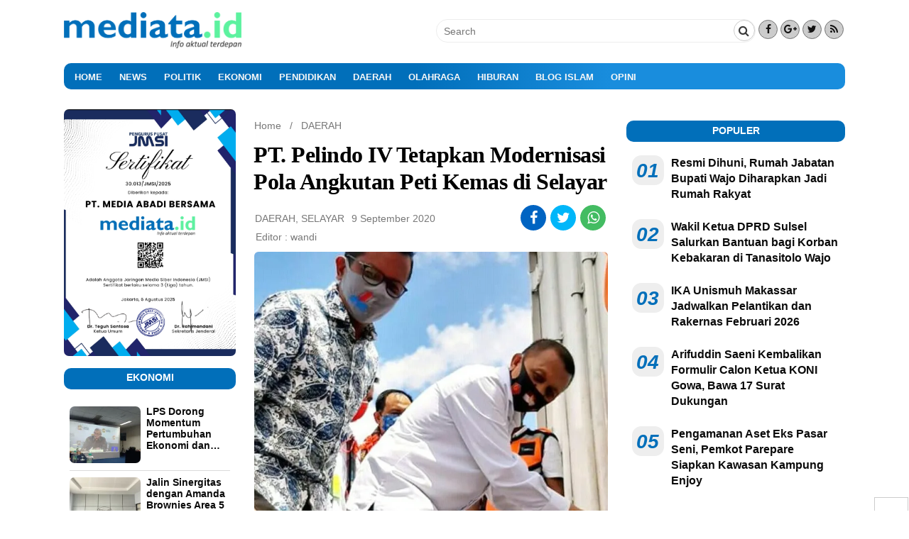

--- FILE ---
content_type: text/html; charset=UTF-8
request_url: https://mediata.id/2020/09/pt-pelindo-iv-tetapkan-modernisasi-pola-angkutan-peti-kemas-di-selayar/
body_size: 28659
content:
<!DOCTYPE html>
<!--[if IE 7]>
<html class="ie ie7" lang="id">
<![endif]-->
<!--[if IE 8]>
<html class="ie ie8" lang="id">
<![endif]-->
<!--[if !(IE 7) & !(IE 8)]><!-->
<html lang="id">
<!--<![endif]-->
<head>
<meta charset="UTF-8" />
<meta name="viewport" content="width=device-width" />

<link rel="profile" href="http://gmpg.org/xfn/11" />
<link rel="pingback" href="https://mediata.id/xmlrpc.php" />
<link href="//maxcdn.bootstrapcdn.com/font-awesome/4.7.0/css/font-awesome.min.css" rel="stylesheet">
<!--[if lt IE 9]>
<script src="https://mediata.id/wp-content/themes/magzviral/js/html5.js" type="text/javascript"></script>
<![endif]-->
<meta name="google-site-verification" content="" />
<meta name='robots' content='index, follow, max-image-preview:large, max-snippet:-1, max-video-preview:-1' />
<!-- Jetpack Site Verification Tags -->
<meta name="google-site-verification" content="b2fARvx8jMkibc5suZlYY71zDLYwCtZFfqJYva77_9U" />
<!-- Google tag (gtag.js) Consent Mode dataLayer added by Site Kit -->
<script type="text/javascript" id="google_gtagjs-js-consent-mode-data-layer">
/* <![CDATA[ */
window.dataLayer = window.dataLayer || [];function gtag(){dataLayer.push(arguments);}
gtag('consent', 'default', {"ad_personalization":"denied","ad_storage":"denied","ad_user_data":"denied","analytics_storage":"denied","functionality_storage":"denied","security_storage":"denied","personalization_storage":"denied","region":["AT","BE","BG","CH","CY","CZ","DE","DK","EE","ES","FI","FR","GB","GR","HR","HU","IE","IS","IT","LI","LT","LU","LV","MT","NL","NO","PL","PT","RO","SE","SI","SK"],"wait_for_update":500});
window._googlesitekitConsentCategoryMap = {"statistics":["analytics_storage"],"marketing":["ad_storage","ad_user_data","ad_personalization"],"functional":["functionality_storage","security_storage"],"preferences":["personalization_storage"]};
window._googlesitekitConsents = {"ad_personalization":"denied","ad_storage":"denied","ad_user_data":"denied","analytics_storage":"denied","functionality_storage":"denied","security_storage":"denied","personalization_storage":"denied","region":["AT","BE","BG","CH","CY","CZ","DE","DK","EE","ES","FI","FR","GB","GR","HR","HU","IE","IS","IT","LI","LT","LU","LV","MT","NL","NO","PL","PT","RO","SE","SI","SK"],"wait_for_update":500};
/* ]]> */
</script>
<!-- End Google tag (gtag.js) Consent Mode dataLayer added by Site Kit -->
<meta property="og:title" content="PT. Pelindo IV Tetapkan Modernisasi Pola Angkutan Peti Kemas di Selayar"/>
<meta property="og:description" content="SELAYAR, MEDIATA. ID-PT. Pelabuhan Indonesia (Pelindo) IV kerjasama pemerintah Kabupaten Kepulauan Selayar lakukan launching perdana dengan modernisasi pola ang"/>
<meta property="og:image" content="https://mediata.id/wp-content/uploads/2020/09/IMG_20200910_094744.jpg"/>
<meta property="og:image:width" content="700" />
<meta property="og:image:height" content="587" />
<meta property="og:type" content="article"/>
<meta property="og:article:published_time" content="2020-09-09 14:58:52"/>
<meta property="og:article:modified_time" content="2020-09-10 10:03:44"/>
<meta property="og:article:tag" content="PT. Pelindo IV Tetapkan Modernisasi Pola Angkutan Peti Kemas di Selayar"/>
<meta name="twitter:card" content="summary">
<meta name="twitter:title" content="PT. Pelindo IV Tetapkan Modernisasi Pola Angkutan Peti Kemas di Selayar"/>
<meta name="twitter:description" content="SELAYAR, MEDIATA. ID-PT. Pelabuhan Indonesia (Pelindo) IV kerjasama pemerintah Kabupaten Kepulauan Selayar lakukan launching perdana dengan modernisasi pola ang"/>
<meta name="twitter:image" content="https://mediata.id/wp-content/uploads/2020/09/IMG_20200910_094744.jpg"/>
<meta name="author" content="wandi"/>

	<!-- This site is optimized with the Yoast SEO plugin v26.8 - https://yoast.com/product/yoast-seo-wordpress/ -->
	<title>PT. Pelindo IV Tetapkan Modernisasi Pola Angkutan Peti Kemas di Selayar - mediata.id</title>
	<link rel="canonical" href="https://mediata.id/2020/09/pt-pelindo-iv-tetapkan-modernisasi-pola-angkutan-peti-kemas-di-selayar/" />
	<meta property="og:url" content="https://mediata.id/2020/09/pt-pelindo-iv-tetapkan-modernisasi-pola-angkutan-peti-kemas-di-selayar/" />
	<meta property="og:site_name" content="mediata.id" />
	<meta property="article:publisher" content="https://www.facebook.com/Warta-Sulsel-1789372487948614" />
	<meta property="article:published_time" content="2020-09-09T06:58:52+00:00" />
	<meta property="article:modified_time" content="2020-09-10T02:03:44+00:00" />
	<meta property="og:image" content="https://mediata.id/wp-content/uploads/2020/09/IMG_20200910_094744.jpg" />
	<meta property="og:image:width" content="700" />
	<meta property="og:image:height" content="587" />
	<meta property="og:image:type" content="image/jpeg" />
	<meta name="author" content="wandi" />
	<meta name="twitter:label1" content="Ditulis oleh" />
	<meta name="twitter:data1" content="wandi" />
	<meta name="twitter:label2" content="Estimasi waktu membaca" />
	<meta name="twitter:data2" content="2 menit" />
	<script type="application/ld+json" class="yoast-schema-graph">{"@context":"https://schema.org","@graph":[{"@type":"Article","@id":"https://mediata.id/2020/09/pt-pelindo-iv-tetapkan-modernisasi-pola-angkutan-peti-kemas-di-selayar/#article","isPartOf":{"@id":"https://mediata.id/2020/09/pt-pelindo-iv-tetapkan-modernisasi-pola-angkutan-peti-kemas-di-selayar/"},"author":{"name":"wandi","@id":"https://mediata.id/#/schema/person/b1071294239d6d19efeaf21863f9d581"},"headline":"PT. Pelindo IV Tetapkan Modernisasi Pola Angkutan Peti Kemas di Selayar","datePublished":"2020-09-09T06:58:52+00:00","dateModified":"2020-09-10T02:03:44+00:00","mainEntityOfPage":{"@id":"https://mediata.id/2020/09/pt-pelindo-iv-tetapkan-modernisasi-pola-angkutan-peti-kemas-di-selayar/"},"wordCount":448,"commentCount":0,"publisher":{"@id":"https://mediata.id/#organization"},"image":{"@id":"https://mediata.id/2020/09/pt-pelindo-iv-tetapkan-modernisasi-pola-angkutan-peti-kemas-di-selayar/#primaryimage"},"thumbnailUrl":"https://i0.wp.com/mediata.id/wp-content/uploads/2020/09/IMG_20200910_094744.jpg?fit=700%2C587&ssl=1","keywords":["PT. Pelindo IV Tetapkan Modernisasi Pola Angkutan Peti Kemas di Selayar"],"articleSection":["DAERAH","SELAYAR"],"inLanguage":"id","potentialAction":[{"@type":"CommentAction","name":"Comment","target":["https://mediata.id/2020/09/pt-pelindo-iv-tetapkan-modernisasi-pola-angkutan-peti-kemas-di-selayar/#respond"]}]},{"@type":"WebPage","@id":"https://mediata.id/2020/09/pt-pelindo-iv-tetapkan-modernisasi-pola-angkutan-peti-kemas-di-selayar/","url":"https://mediata.id/2020/09/pt-pelindo-iv-tetapkan-modernisasi-pola-angkutan-peti-kemas-di-selayar/","name":"PT. Pelindo IV Tetapkan Modernisasi Pola Angkutan Peti Kemas di Selayar - mediata.id","isPartOf":{"@id":"https://mediata.id/#website"},"primaryImageOfPage":{"@id":"https://mediata.id/2020/09/pt-pelindo-iv-tetapkan-modernisasi-pola-angkutan-peti-kemas-di-selayar/#primaryimage"},"image":{"@id":"https://mediata.id/2020/09/pt-pelindo-iv-tetapkan-modernisasi-pola-angkutan-peti-kemas-di-selayar/#primaryimage"},"thumbnailUrl":"https://i0.wp.com/mediata.id/wp-content/uploads/2020/09/IMG_20200910_094744.jpg?fit=700%2C587&ssl=1","datePublished":"2020-09-09T06:58:52+00:00","dateModified":"2020-09-10T02:03:44+00:00","breadcrumb":{"@id":"https://mediata.id/2020/09/pt-pelindo-iv-tetapkan-modernisasi-pola-angkutan-peti-kemas-di-selayar/#breadcrumb"},"inLanguage":"id","potentialAction":[{"@type":"ReadAction","target":["https://mediata.id/2020/09/pt-pelindo-iv-tetapkan-modernisasi-pola-angkutan-peti-kemas-di-selayar/"]}]},{"@type":"ImageObject","inLanguage":"id","@id":"https://mediata.id/2020/09/pt-pelindo-iv-tetapkan-modernisasi-pola-angkutan-peti-kemas-di-selayar/#primaryimage","url":"https://i0.wp.com/mediata.id/wp-content/uploads/2020/09/IMG_20200910_094744.jpg?fit=700%2C587&ssl=1","contentUrl":"https://i0.wp.com/mediata.id/wp-content/uploads/2020/09/IMG_20200910_094744.jpg?fit=700%2C587&ssl=1","width":700,"height":587},{"@type":"BreadcrumbList","@id":"https://mediata.id/2020/09/pt-pelindo-iv-tetapkan-modernisasi-pola-angkutan-peti-kemas-di-selayar/#breadcrumb","itemListElement":[{"@type":"ListItem","position":1,"name":"Beranda","item":"https://mediata.id/"},{"@type":"ListItem","position":2,"name":"PT. Pelindo IV Tetapkan Modernisasi Pola Angkutan Peti Kemas di Selayar"}]},{"@type":"WebSite","@id":"https://mediata.id/#website","url":"https://mediata.id/","name":"mediata.id","description":"Info Aktual Terdepan","publisher":{"@id":"https://mediata.id/#organization"},"potentialAction":[{"@type":"SearchAction","target":{"@type":"EntryPoint","urlTemplate":"https://mediata.id/?s={search_term_string}"},"query-input":{"@type":"PropertyValueSpecification","valueRequired":true,"valueName":"search_term_string"}}],"inLanguage":"id"},{"@type":"Organization","@id":"https://mediata.id/#organization","name":"Mediata.id","url":"https://mediata.id/","logo":{"@type":"ImageObject","inLanguage":"id","@id":"https://mediata.id/#/schema/logo/image/","url":"https://i0.wp.com/mediata.id/wp-content/uploads/2020/11/logo-mediataid.png?fit=1148%2C233&ssl=1","contentUrl":"https://i0.wp.com/mediata.id/wp-content/uploads/2020/11/logo-mediataid.png?fit=1148%2C233&ssl=1","width":1148,"height":233,"caption":"Mediata.id"},"image":{"@id":"https://mediata.id/#/schema/logo/image/"},"sameAs":["https://www.facebook.com/Warta-Sulsel-1789372487948614","https://www.youtube.com/channel/UC1fJTgzMwXnuNSj0Hajs49Q"]},{"@type":"Person","@id":"https://mediata.id/#/schema/person/b1071294239d6d19efeaf21863f9d581","name":"wandi","image":{"@type":"ImageObject","inLanguage":"id","@id":"https://mediata.id/#/schema/person/image/","url":"https://secure.gravatar.com/avatar/d49638f78b258c07bfda7ca99d397c0f1c49df014c95fcdff2251498509cf5e5?s=96&d=mm&r=g","contentUrl":"https://secure.gravatar.com/avatar/d49638f78b258c07bfda7ca99d397c0f1c49df014c95fcdff2251498509cf5e5?s=96&d=mm&r=g","caption":"wandi"},"sameAs":["http://www.mediata.id/"],"url":"https://mediata.id/author/wandi/"}]}</script>
	<!-- / Yoast SEO plugin. -->


<link rel='dns-prefetch' href='//www.googletagmanager.com' />
<link rel='dns-prefetch' href='//stats.wp.com' />
<link rel='dns-prefetch' href='//fonts.googleapis.com' />
<link rel='dns-prefetch' href='//widgets.wp.com' />
<link rel='dns-prefetch' href='//s0.wp.com' />
<link rel='dns-prefetch' href='//0.gravatar.com' />
<link rel='dns-prefetch' href='//1.gravatar.com' />
<link rel='dns-prefetch' href='//2.gravatar.com' />
<link rel='dns-prefetch' href='//jetpack.wordpress.com' />
<link rel='dns-prefetch' href='//public-api.wordpress.com' />
<link rel='dns-prefetch' href='//pagead2.googlesyndication.com' />
<link rel='preconnect' href='//i0.wp.com' />
<link href='https://fonts.gstatic.com' crossorigin rel='preconnect' />
<link rel='preconnect' href='//c0.wp.com' />
<link rel="alternate" type="application/rss+xml" title="mediata.id &raquo; Feed" href="https://mediata.id/feed/" />
<link rel="alternate" type="application/rss+xml" title="mediata.id &raquo; Umpan Komentar" href="https://mediata.id/comments/feed/" />
<link rel="alternate" type="application/rss+xml" title="mediata.id &raquo; PT. Pelindo IV Tetapkan Modernisasi Pola Angkutan Peti Kemas di Selayar Umpan Komentar" href="https://mediata.id/2020/09/pt-pelindo-iv-tetapkan-modernisasi-pola-angkutan-peti-kemas-di-selayar/feed/" />
<link rel="alternate" title="oEmbed (JSON)" type="application/json+oembed" href="https://mediata.id/wp-json/oembed/1.0/embed?url=https%3A%2F%2Fmediata.id%2F2020%2F09%2Fpt-pelindo-iv-tetapkan-modernisasi-pola-angkutan-peti-kemas-di-selayar%2F" />
<link rel="alternate" title="oEmbed (XML)" type="text/xml+oembed" href="https://mediata.id/wp-json/oembed/1.0/embed?url=https%3A%2F%2Fmediata.id%2F2020%2F09%2Fpt-pelindo-iv-tetapkan-modernisasi-pola-angkutan-peti-kemas-di-selayar%2F&#038;format=xml" />
<style id='wp-img-auto-sizes-contain-inline-css' type='text/css'>
img:is([sizes=auto i],[sizes^="auto," i]){contain-intrinsic-size:3000px 1500px}
/*# sourceURL=wp-img-auto-sizes-contain-inline-css */
</style>
<style id='wp-emoji-styles-inline-css' type='text/css'>

	img.wp-smiley, img.emoji {
		display: inline !important;
		border: none !important;
		box-shadow: none !important;
		height: 1em !important;
		width: 1em !important;
		margin: 0 0.07em !important;
		vertical-align: -0.1em !important;
		background: none !important;
		padding: 0 !important;
	}
/*# sourceURL=wp-emoji-styles-inline-css */
</style>
<style id='wp-block-library-inline-css' type='text/css'>
:root{--wp-block-synced-color:#7a00df;--wp-block-synced-color--rgb:122,0,223;--wp-bound-block-color:var(--wp-block-synced-color);--wp-editor-canvas-background:#ddd;--wp-admin-theme-color:#007cba;--wp-admin-theme-color--rgb:0,124,186;--wp-admin-theme-color-darker-10:#006ba1;--wp-admin-theme-color-darker-10--rgb:0,107,160.5;--wp-admin-theme-color-darker-20:#005a87;--wp-admin-theme-color-darker-20--rgb:0,90,135;--wp-admin-border-width-focus:2px}@media (min-resolution:192dpi){:root{--wp-admin-border-width-focus:1.5px}}.wp-element-button{cursor:pointer}:root .has-very-light-gray-background-color{background-color:#eee}:root .has-very-dark-gray-background-color{background-color:#313131}:root .has-very-light-gray-color{color:#eee}:root .has-very-dark-gray-color{color:#313131}:root .has-vivid-green-cyan-to-vivid-cyan-blue-gradient-background{background:linear-gradient(135deg,#00d084,#0693e3)}:root .has-purple-crush-gradient-background{background:linear-gradient(135deg,#34e2e4,#4721fb 50%,#ab1dfe)}:root .has-hazy-dawn-gradient-background{background:linear-gradient(135deg,#faaca8,#dad0ec)}:root .has-subdued-olive-gradient-background{background:linear-gradient(135deg,#fafae1,#67a671)}:root .has-atomic-cream-gradient-background{background:linear-gradient(135deg,#fdd79a,#004a59)}:root .has-nightshade-gradient-background{background:linear-gradient(135deg,#330968,#31cdcf)}:root .has-midnight-gradient-background{background:linear-gradient(135deg,#020381,#2874fc)}:root{--wp--preset--font-size--normal:16px;--wp--preset--font-size--huge:42px}.has-regular-font-size{font-size:1em}.has-larger-font-size{font-size:2.625em}.has-normal-font-size{font-size:var(--wp--preset--font-size--normal)}.has-huge-font-size{font-size:var(--wp--preset--font-size--huge)}.has-text-align-center{text-align:center}.has-text-align-left{text-align:left}.has-text-align-right{text-align:right}.has-fit-text{white-space:nowrap!important}#end-resizable-editor-section{display:none}.aligncenter{clear:both}.items-justified-left{justify-content:flex-start}.items-justified-center{justify-content:center}.items-justified-right{justify-content:flex-end}.items-justified-space-between{justify-content:space-between}.screen-reader-text{border:0;clip-path:inset(50%);height:1px;margin:-1px;overflow:hidden;padding:0;position:absolute;width:1px;word-wrap:normal!important}.screen-reader-text:focus{background-color:#ddd;clip-path:none;color:#444;display:block;font-size:1em;height:auto;left:5px;line-height:normal;padding:15px 23px 14px;text-decoration:none;top:5px;width:auto;z-index:100000}html :where(.has-border-color){border-style:solid}html :where([style*=border-top-color]){border-top-style:solid}html :where([style*=border-right-color]){border-right-style:solid}html :where([style*=border-bottom-color]){border-bottom-style:solid}html :where([style*=border-left-color]){border-left-style:solid}html :where([style*=border-width]){border-style:solid}html :where([style*=border-top-width]){border-top-style:solid}html :where([style*=border-right-width]){border-right-style:solid}html :where([style*=border-bottom-width]){border-bottom-style:solid}html :where([style*=border-left-width]){border-left-style:solid}html :where(img[class*=wp-image-]){height:auto;max-width:100%}:where(figure){margin:0 0 1em}html :where(.is-position-sticky){--wp-admin--admin-bar--position-offset:var(--wp-admin--admin-bar--height,0px)}@media screen and (max-width:600px){html :where(.is-position-sticky){--wp-admin--admin-bar--position-offset:0px}}
/*wp_block_styles_on_demand_placeholder:697282662427c*/
/*# sourceURL=wp-block-library-inline-css */
</style>
<style id='classic-theme-styles-inline-css' type='text/css'>
/*! This file is auto-generated */
.wp-block-button__link{color:#fff;background-color:#32373c;border-radius:9999px;box-shadow:none;text-decoration:none;padding:calc(.667em + 2px) calc(1.333em + 2px);font-size:1.125em}.wp-block-file__button{background:#32373c;color:#fff;text-decoration:none}
/*# sourceURL=/wp-includes/css/classic-themes.min.css */
</style>
<link rel='stylesheet' id='magzviral-fonts-css' href='https://fonts.googleapis.com/css?family=Open+Sans:400italic,700italic,400,700&#038;subset=latin,latin-ext' type='text/css' media='all' />
<link rel='stylesheet' id='magzviral-style-css' href='https://mediata.id/wp-content/themes/magzviral/style.css?ver=6.9' type='text/css' media='all' />
<link rel='stylesheet' id='font-awesome-css' href='https://mediata.id/wp-content/themes/magzviral/fonts/font-awesome.css?ver=1' type='text/css' media='all' />
<link rel='stylesheet' id='slickslider-css' href='https://mediata.id/wp-content/themes/magzviral/inc/plugins/css/slick.css?ver=1' type='text/css' media='all' />
<link rel='stylesheet' id='magzviral-custom-style-css' href='https://mediata.id/wp-content/uploads/magzviral/custom-color_1.css?ver=6.9' type='text/css' media='all' />
<link rel='stylesheet' id='custom-css-theme-css' href='https://mediata.id/wp-content/uploads/magzviral/custom-css_1.css?ver=6.9' type='text/css' media='all' />
<link rel='stylesheet' id='jetpack_likes-css' href='https://c0.wp.com/p/jetpack/14.7/modules/likes/style.css' type='text/css' media='all' />
<link rel='stylesheet' id='subscribe-modal-css-css' href='https://c0.wp.com/p/jetpack/14.7/modules/subscriptions/subscribe-modal/subscribe-modal.css' type='text/css' media='all' />
<link rel='stylesheet' id='subscribe-floating-button-css-css' href='https://c0.wp.com/p/jetpack/14.7/modules/subscriptions/subscribe-floating-button/subscribe-floating-button.css' type='text/css' media='all' />
<style id='akismet-widget-style-inline-css' type='text/css'>

			.a-stats {
				--akismet-color-mid-green: #357b49;
				--akismet-color-white: #fff;
				--akismet-color-light-grey: #f6f7f7;

				max-width: 350px;
				width: auto;
			}

			.a-stats * {
				all: unset;
				box-sizing: border-box;
			}

			.a-stats strong {
				font-weight: 600;
			}

			.a-stats a.a-stats__link,
			.a-stats a.a-stats__link:visited,
			.a-stats a.a-stats__link:active {
				background: var(--akismet-color-mid-green);
				border: none;
				box-shadow: none;
				border-radius: 8px;
				color: var(--akismet-color-white);
				cursor: pointer;
				display: block;
				font-family: -apple-system, BlinkMacSystemFont, 'Segoe UI', 'Roboto', 'Oxygen-Sans', 'Ubuntu', 'Cantarell', 'Helvetica Neue', sans-serif;
				font-weight: 500;
				padding: 12px;
				text-align: center;
				text-decoration: none;
				transition: all 0.2s ease;
			}

			/* Extra specificity to deal with TwentyTwentyOne focus style */
			.widget .a-stats a.a-stats__link:focus {
				background: var(--akismet-color-mid-green);
				color: var(--akismet-color-white);
				text-decoration: none;
			}

			.a-stats a.a-stats__link:hover {
				filter: brightness(110%);
				box-shadow: 0 4px 12px rgba(0, 0, 0, 0.06), 0 0 2px rgba(0, 0, 0, 0.16);
			}

			.a-stats .count {
				color: var(--akismet-color-white);
				display: block;
				font-size: 1.5em;
				line-height: 1.4;
				padding: 0 13px;
				white-space: nowrap;
			}
		
/*# sourceURL=akismet-widget-style-inline-css */
</style>
<link rel='stylesheet' id='wp-block-paragraph-css' href='https://c0.wp.com/c/6.9/wp-includes/blocks/paragraph/style.min.css' type='text/css' media='all' />
<link rel='stylesheet' id='sharedaddy-css' href='https://c0.wp.com/p/jetpack/14.7/modules/sharedaddy/sharing.css' type='text/css' media='all' />
<link rel='stylesheet' id='social-logos-css' href='https://c0.wp.com/p/jetpack/14.7/_inc/social-logos/social-logos.min.css' type='text/css' media='all' />
<script type="text/javascript" src="https://c0.wp.com/c/6.9/wp-includes/js/jquery/jquery.min.js" id="jquery-core-js"></script>
<script type="text/javascript" src="https://c0.wp.com/c/6.9/wp-includes/js/jquery/jquery-migrate.min.js" id="jquery-migrate-js"></script>

<!-- Potongan tag Google (gtag.js) ditambahkan oleh Site Kit -->

<!-- Snippet Google Analytics telah ditambahkan oleh Site Kit -->
<script type="text/javascript" src="https://www.googletagmanager.com/gtag/js?id=G-NVJ0F7PE9V" id="google_gtagjs-js" async></script>
<script type="text/javascript" id="google_gtagjs-js-after">
/* <![CDATA[ */
window.dataLayer = window.dataLayer || [];function gtag(){dataLayer.push(arguments);}
gtag("set","linker",{"domains":["mediata.id"]});
gtag("js", new Date());
gtag("set", "developer_id.dZTNiMT", true);
gtag("config", "G-NVJ0F7PE9V", {"googlesitekit_post_categories":"DAERAH; SELAYAR","googlesitekit_post_date":"20200909"});
//# sourceURL=google_gtagjs-js-after
/* ]]> */
</script>

<!-- Potongan tag Google akhir (gtag.js) ditambahkan oleh Site Kit -->
<link rel="https://api.w.org/" href="https://mediata.id/wp-json/" /><link rel="alternate" title="JSON" type="application/json" href="https://mediata.id/wp-json/wp/v2/posts/10929" /><link rel="EditURI" type="application/rsd+xml" title="RSD" href="https://mediata.id/xmlrpc.php?rsd" />
<meta name="generator" content="WordPress 6.9" />
<link rel='shortlink' href='https://mediata.id/?p=10929' />
<meta name="generator" content="Site Kit by Google 1.152.1" />	<style>img#wpstats{display:none}</style>
		
<!-- Meta tag Google AdSense ditambahkan oleh Site Kit -->
<meta name="google-adsense-platform-account" content="ca-host-pub-2644536267352236">
<meta name="google-adsense-platform-domain" content="sitekit.withgoogle.com">
<!-- Akhir tag meta Google AdSense yang ditambahkan oleh Site Kit -->
	<style type="text/css" id="magzviral-header-css">
			.site-header h1 a,
		.site-header h2 {
			color: #dd3333;
		}
		</style>
	<style type="text/css" id="custom-background-css">
body.custom-background { background-color: #ffffff; }
</style>
	
<!-- Snippet Google AdSense telah ditambahkan oleh Site Kit -->
<script type="text/javascript" async="async" src="https://pagead2.googlesyndication.com/pagead/js/adsbygoogle.js?client=ca-pub-8135482754179729&amp;host=ca-host-pub-2644536267352236" crossorigin="anonymous"></script>

<!-- Snippet Google AdSense penutup telah ditambahkan oleh Site Kit -->
<link rel="icon" href="https://i0.wp.com/mediata.id/wp-content/uploads/2018/10/favocin.png?fit=32%2C32&#038;ssl=1" sizes="32x32" />
<link rel="icon" href="https://i0.wp.com/mediata.id/wp-content/uploads/2018/10/favocin.png?fit=192%2C192&#038;ssl=1" sizes="192x192" />
<link rel="apple-touch-icon" href="https://i0.wp.com/mediata.id/wp-content/uploads/2018/10/favocin.png?fit=180%2C180&#038;ssl=1" />
<meta name="msapplication-TileImage" content="https://i0.wp.com/mediata.id/wp-content/uploads/2018/10/favocin.png?fit=212%2C212&#038;ssl=1" />
<style type="text/css" title="dynamic-css" class="options-output">a{color:#595858;}a:hover{color:#016fba;}body{background-color:#f2f2f2;}.site-header{background-color:transparent;}.site-header h1 a, .site-header h2 a{text-align:center;line-height:40px;color:#333;font-size:30px;opacity: 1;visibility: visible;-webkit-transition: opacity 0.24s ease-in-out;-moz-transition: opacity 0.24s ease-in-out;transition: opacity 0.24s ease-in-out;}.wf-loading .site-header h1 a,.wf-loading  .site-header h2 a{opacity: 0;}.ie.wf-loading .site-header h1 a,.ie.wf-loading  .site-header h2 a{visibility: hidden;}</style>
<!-- GoodleAdsense -->
<script async src="https://pagead2.googlesyndication.com/pagead/js/adsbygoogle.js?client=ca-pub-8135482754179729" crossorigin="anonymous"></script>
	
</head>

<body class="wp-singular post-template-default single single-post postid-10929 single-format-standard custom-background wp-theme-magzviral custom-background-white custom-font-enabled">
			<div id="fb-root"></div>
			<script>(function(d, s, id) {
			  var js, fjs = d.getElementsByTagName(s)[0];
			  if (d.getElementById(id)) return;
			  js = d.createElement(s); js.id = id;
			  js.src = "//connect.facebook.net/en_US/sdk.js#xfbml=1&version=v2.8&appId=";
			  fjs.parentNode.insertBefore(js, fjs);
			}(document, 'script', 'facebook-jssdk'));</script>
			
		<div id="page" class="hfeed site">
		<!-- S:HEADER DEKSTOP -->
	<div class="header__-pc menu-secon-off">
		<header id="masthead" class="site-header" >	
			<div class="magzviral-header">
				<div class="block-header">
					<!-- Center Header -->
					<div class="center-header header-container-2cl">				
								
		<div class="social-header">			
				<div class="footer-social-wrap">
					<span class="sc-foot-icon-wrap">
				<a target="_blank" href="http://facebook.com" title="Facebook">
				<i class="sc-icon-font fa fa-facebook"></i></a>
			</span>
								<span class="sc-foot-icon-wrap">
				<a target="_blank" href="http://googleplus.com" title="Google+">
				<i class="sc-icon-font fa fa-google-plus"></i></a>
			</span>
								<span class="sc-foot-icon-wrap">
				<a target="_blank" href="http://twitter.com" title="Twitter">
				<i class="sc-icon-font fa fa-twitter"></i></a>
			</span>
																		<span class="sc-foot-icon-wrap">
				<a target="_blank" href="http://pinterest.com" title="RSS">
				<i class="sc-icon-font fa fa-feed"></i></a>
			</span>
				</div>
			</div> 		<div class="social-header">
			<div class="search-form">
				<form role="search" method="get" class="form-search" action="https://mediata.id/">
					<input type="search" class="search-field"
						placeholder="Search"
						value="" name="s"
						title="Search for:" />
					<button type="submit" class="btn-submit" value="submit button">
					<i class="fa fa-search"></i></button>
				</form>
			</div>		
		</div>		
		
					</div>
					<!-- Left Header -->
										<div class="left-header left-header-2cl">				
								<div class="header-logo">
							
							<a href="https://mediata.id/" title="mediata.id" rel="home">		 
					<img src="https://mediata.id/wp-content/uploads/2018/10/logo-mediataid.png" alt="mediata.id" class="header-image">
				</a>
					</div>
						</div>
										<!-- Right Header -->
									</div>
			</div>
		</header><!-- #masthead -->	
		<div id="site-navigation" class="main-nav space  sticky-nav" role="navigation">
			<div class="menu-home-container"><ul id="menu-home" class="nav-menu"><li id="menu-item-13582" class="menu-item menu-item-type-custom menu-item-object-custom menu-item-home menu-item-13582"><a href="https://mediata.id/">HOME</a></li>
<li id="menu-item-13732" class="menu-item menu-item-type-taxonomy menu-item-object-category menu-item-13732"><a href="https://mediata.id/category/news/">NEWS</a></li>
<li id="menu-item-13592" class="menu-item menu-item-type-taxonomy menu-item-object-category menu-item-13592"><a href="https://mediata.id/category/politik/">POLITIK</a></li>
<li id="menu-item-13589" class="menu-item menu-item-type-taxonomy menu-item-object-category menu-item-13589"><a href="https://mediata.id/category/ekonomi/">EKONOMI</a></li>
<li id="menu-item-13594" class="menu-item menu-item-type-taxonomy menu-item-object-category menu-item-13594"><a href="https://mediata.id/category/pendidikan/">PENDIDIKAN</a></li>
<li id="menu-item-13590" class="menu-item menu-item-type-taxonomy menu-item-object-category current-post-ancestor current-menu-parent current-post-parent menu-item-13590"><a href="https://mediata.id/category/daerah/">DAERAH</a></li>
<li id="menu-item-13599" class="menu-item menu-item-type-taxonomy menu-item-object-category menu-item-13599"><a href="https://mediata.id/category/olahraga/">OLAHRAGA</a></li>
<li id="menu-item-13597" class="menu-item menu-item-type-taxonomy menu-item-object-category menu-item-13597"><a href="https://mediata.id/category/hiburan/">HIBURAN</a></li>
<li id="menu-item-13595" class="menu-item menu-item-type-taxonomy menu-item-object-category menu-item-13595"><a href="https://mediata.id/category/blog/">BLOG ISLAM</a></li>
<li id="menu-item-13596" class="menu-item menu-item-type-taxonomy menu-item-object-category menu-item-13596"><a href="https://mediata.id/category/opini/">OPINI</a></li>
</ul></div>		</div><!-- #site-navigation -->
			</div>
	<!-- E:HEADER DEKSTOP -->
	
	<!-- S:HEADER SMARTPHONE -->
	<div class="header__-mb header-mb clear">
		<div class="header__mob">
			<div class="menu__op"><span onclick="openNav()"><i class="cs fa fa-bars"></i></span></div>
			<div class="menu__logo">
								<a href="https://mediata.id/" title="mediata.id" rel="home">		 
					<img src="https://mediata.id/wp-content/uploads/2018/10/logo-mediataid.png" alt="mediata.id">		 
				</a>
			</div>
			<div class="menu__src"><span><i id="show-search" class="cs fa fa-search"></i></span></div>
		</div>		
		<div id="hwdSidenav" class="sidenav">
			<a href="javascript:void(0)" class="closebtn" onclick="closeNav()">&times;</a>
			<a href="https://mediata.id/" class="logo-menu"><img src="https://mediata.id/wp-content/uploads/2018/10/logo-mediataid.png" alt="mediata.id"></a>
			<div class="tb-nav">
				<div class="menu-home-container"><ul id="menu-home-1" class="nav-menu-mb"><li class="menu-item menu-item-type-custom menu-item-object-custom menu-item-home menu-item-13582"><a href="https://mediata.id/">HOME</a></li>
<li class="menu-item menu-item-type-taxonomy menu-item-object-category menu-item-13732"><a href="https://mediata.id/category/news/">NEWS</a></li>
<li class="menu-item menu-item-type-taxonomy menu-item-object-category menu-item-13592"><a href="https://mediata.id/category/politik/">POLITIK</a></li>
<li class="menu-item menu-item-type-taxonomy menu-item-object-category menu-item-13589"><a href="https://mediata.id/category/ekonomi/">EKONOMI</a></li>
<li class="menu-item menu-item-type-taxonomy menu-item-object-category menu-item-13594"><a href="https://mediata.id/category/pendidikan/">PENDIDIKAN</a></li>
<li class="menu-item menu-item-type-taxonomy menu-item-object-category current-post-ancestor current-menu-parent current-post-parent menu-item-13590"><a href="https://mediata.id/category/daerah/">DAERAH</a></li>
<li class="menu-item menu-item-type-taxonomy menu-item-object-category menu-item-13599"><a href="https://mediata.id/category/olahraga/">OLAHRAGA</a></li>
<li class="menu-item menu-item-type-taxonomy menu-item-object-category menu-item-13597"><a href="https://mediata.id/category/hiburan/">HIBURAN</a></li>
<li class="menu-item menu-item-type-taxonomy menu-item-object-category menu-item-13595"><a href="https://mediata.id/category/blog/">BLOG ISLAM</a></li>
<li class="menu-item menu-item-type-taxonomy menu-item-object-category menu-item-13596"><a href="https://mediata.id/category/opini/">OPINI</a></li>
</ul></div>			</div>
								<span class="search-hwd">
			<a href="http://facebook.com"><button><i class="fa fa-facebook"></i></button></a>
			<a href="http://twitter.com"><button><i class="fa fa-twitter"></i></button></a>
			<a href="http://googleplus.com"><button><i class="fa fa-google-plus"></i></button></a>
			<a href="http://youtube.com"><button><i class="fa fa-youtube"></i></button></a>
		</span>
						<span class="credit-hwd-menu">
			<p>&copy; Copyright 2026 mediata.id				&middot; Theme by <a href="https://facebook.com/hasralgana">HWD</a>
			</p>
		</span>	
				
		</div>
		<div class="search-on">
			<form role="search" method="get" class="mh-form" action="https://mediata.id/" >
				<input placeholder="Search"
					value="" name="s"
					title="Search for:"/>
				<button type="submit" value="submit button" ><i class="fa fa-search"></i></button>
			</form>
		</div>
				<div class="mh-head">
		<div class="menu-home-container"><ul id="menu-home-2" class="mh-list"><li class="menu-item menu-item-type-custom menu-item-object-custom menu-item-home menu-item-13582"><a href="https://mediata.id/">HOME</a></li>
<li class="menu-item menu-item-type-taxonomy menu-item-object-category menu-item-13732"><a href="https://mediata.id/category/news/">NEWS</a></li>
<li class="menu-item menu-item-type-taxonomy menu-item-object-category menu-item-13592"><a href="https://mediata.id/category/politik/">POLITIK</a></li>
<li class="menu-item menu-item-type-taxonomy menu-item-object-category menu-item-13589"><a href="https://mediata.id/category/ekonomi/">EKONOMI</a></li>
<li class="menu-item menu-item-type-taxonomy menu-item-object-category menu-item-13594"><a href="https://mediata.id/category/pendidikan/">PENDIDIKAN</a></li>
<li class="menu-item menu-item-type-taxonomy menu-item-object-category current-post-ancestor current-menu-parent current-post-parent menu-item-13590"><a href="https://mediata.id/category/daerah/">DAERAH</a></li>
<li class="menu-item menu-item-type-taxonomy menu-item-object-category menu-item-13599"><a href="https://mediata.id/category/olahraga/">OLAHRAGA</a></li>
<li class="menu-item menu-item-type-taxonomy menu-item-object-category menu-item-13597"><a href="https://mediata.id/category/hiburan/">HIBURAN</a></li>
<li class="menu-item menu-item-type-taxonomy menu-item-object-category menu-item-13595"><a href="https://mediata.id/category/blog/">BLOG ISLAM</a></li>
<li class="menu-item menu-item-type-taxonomy menu-item-object-category menu-item-13596"><a href="https://mediata.id/category/opini/">OPINI</a></li>
</ul></div>		</div>
			</div>
	<!-- E:HEADER SMARTPHONE -->		<div id="main" class="wrapper content-wrap">
	<!--Left Sidebar-->
			<div id="extra-sidebar" class="widget-area left-sidebar-3cm sticky1" role="complementary">
			<aside id="block-48" class="widget widget_block widget_media_image">
<figure class="wp-block-image size-large"><img fetchpriority="high" decoding="async" width="713" height="1024" src="https://mediata.id/wp-content/uploads/2026/01/AISelect_20260119_073420_Chrome-713x1024.jpg" alt="" class="wp-image-99545" srcset="https://i0.wp.com/mediata.id/wp-content/uploads/2026/01/AISelect_20260119_073420_Chrome.jpg?resize=713%2C1024&amp;ssl=1 713w, https://i0.wp.com/mediata.id/wp-content/uploads/2026/01/AISelect_20260119_073420_Chrome.jpg?resize=209%2C300&amp;ssl=1 209w, https://i0.wp.com/mediata.id/wp-content/uploads/2026/01/AISelect_20260119_073420_Chrome.jpg?resize=768%2C1103&amp;ssl=1 768w, https://i0.wp.com/mediata.id/wp-content/uploads/2026/01/AISelect_20260119_073420_Chrome.jpg?resize=624%2C897&amp;ssl=1 624w, https://i0.wp.com/mediata.id/wp-content/uploads/2026/01/AISelect_20260119_073420_Chrome.jpg?resize=300%2C431&amp;ssl=1 300w, https://i0.wp.com/mediata.id/wp-content/uploads/2026/01/AISelect_20260119_073420_Chrome.jpg?w=877&amp;ssl=1 877w" sizes="(max-width: 713px) 100vw, 713px" /></figure>
</aside><aside id="category-posts-6" class="widget widget_category_entries"><h3 class="widget-title">Ekonomi</h3>        <div class="widget-wrap custom-category">
            <ul class="widget-list">
                				<li class="repost__item">
              <a href="https://mediata.id/2026/01/lps-dorong-momentum-pertumbuhan-ekonomi-dan-pertahankan-tingkat-bunga-penjaminan/" title="" rel="bookmark">
                                                      <div class="repost__img">
                      <img width="150" height="120" src="https://i0.wp.com/mediata.id/wp-content/uploads/2026/01/IMG_20260123_000730-scaled.jpg?resize=150%2C120&amp;ssl=1" class="attachment-hwd-thumb-small size-hwd-thumb-small wp-post-image" alt="" decoding="async" srcset="https://i0.wp.com/mediata.id/wp-content/uploads/2026/01/IMG_20260123_000730-scaled.jpg?resize=150%2C120&amp;ssl=1 150w, https://i0.wp.com/mediata.id/wp-content/uploads/2026/01/IMG_20260123_000730-scaled.jpg?zoom=2&amp;resize=150%2C120&amp;ssl=1 300w, https://i0.wp.com/mediata.id/wp-content/uploads/2026/01/IMG_20260123_000730-scaled.jpg?zoom=3&amp;resize=150%2C120&amp;ssl=1 450w" sizes="(max-width: 150px) 100vw, 150px" />                    </div>
                                                  <div class="repost__title">
                  <h2>LPS Dorong Momentum Pertumbuhan Ekonomi dan Pertahankan Tingkat Bunga Penjaminan</h2>
                </div>
              </a>
                          </li>
            				<li class="repost__item">
              <a href="https://mediata.id/2026/01/jalin-sinergitas-dengan-amanda-brownies-area-5-makassar-ketua-jmsi-sulsel-kita-perkuat-pengembangan-ekosistem-umkm-agar-dikenal-luas/" title="" rel="bookmark">
                                                      <div class="repost__img">
                      <img width="150" height="120" src="https://i0.wp.com/mediata.id/wp-content/uploads/2026/01/IMG-20260121-WA0100-scaled.jpg?resize=150%2C120&amp;ssl=1" class="attachment-hwd-thumb-small size-hwd-thumb-small wp-post-image" alt="" decoding="async" srcset="https://i0.wp.com/mediata.id/wp-content/uploads/2026/01/IMG-20260121-WA0100-scaled.jpg?resize=150%2C120&amp;ssl=1 150w, https://i0.wp.com/mediata.id/wp-content/uploads/2026/01/IMG-20260121-WA0100-scaled.jpg?zoom=2&amp;resize=150%2C120&amp;ssl=1 300w, https://i0.wp.com/mediata.id/wp-content/uploads/2026/01/IMG-20260121-WA0100-scaled.jpg?zoom=3&amp;resize=150%2C120&amp;ssl=1 450w" sizes="(max-width: 150px) 100vw, 150px" />                    </div>
                                                  <div class="repost__title">
                  <h2>Jalin Sinergitas dengan Amanda Brownies Area 5 Makassar, Ketua JMSI Sulsel: Kita Perkuat Pengembangan Ekosistem UMKM Agar Dikenal Luas</h2>
                </div>
              </a>
                          </li>
            				<li class="repost__item">
              <a href="https://mediata.id/2026/01/kepala-bpom-taruna-ikrar-dorong-umkm-naik-kelas-untuk-bersaing-di-pasar-global/" title="" rel="bookmark">
                                                      <div class="repost__img">
                      <img width="150" height="120" src="https://i0.wp.com/mediata.id/wp-content/uploads/2026/01/IMG-20260118-WA0190.jpg?resize=150%2C120&amp;ssl=1" class="attachment-hwd-thumb-small size-hwd-thumb-small wp-post-image" alt="" decoding="async" srcset="https://i0.wp.com/mediata.id/wp-content/uploads/2026/01/IMG-20260118-WA0190.jpg?resize=150%2C120&amp;ssl=1 150w, https://i0.wp.com/mediata.id/wp-content/uploads/2026/01/IMG-20260118-WA0190.jpg?zoom=2&amp;resize=150%2C120&amp;ssl=1 300w, https://i0.wp.com/mediata.id/wp-content/uploads/2026/01/IMG-20260118-WA0190.jpg?zoom=3&amp;resize=150%2C120&amp;ssl=1 450w" sizes="(max-width: 150px) 100vw, 150px" />                    </div>
                                                  <div class="repost__title">
                  <h2>Kepala BPOM Taruna Ikrar Dorong UMKM Naik Kelas untuk Bersaing di Pasar Global</h2>
                </div>
              </a>
                          </li>
            	</ul>
	</div>
    </aside><aside id="category-posts-4" class="widget widget_category_entries"><h3 class="widget-title">DAERAH</h3>        <div class="widget-wrap custom-category">
            <ul class="widget-list">
                				<li class="repost__item">
              <a href="https://mediata.id/2026/01/bupati-gowa-isra-miraj-sarana-perdalam-keimanan-dan-akhlak-mulia/" title="" rel="bookmark">
                                                      <div class="repost__img">
                      <img width="150" height="120" src="https://i0.wp.com/mediata.id/wp-content/uploads/2026/01/Mediata10-1.jpg?resize=150%2C120&amp;ssl=1" class="attachment-hwd-thumb-small size-hwd-thumb-small wp-post-image" alt="" decoding="async" srcset="https://i0.wp.com/mediata.id/wp-content/uploads/2026/01/Mediata10-1.jpg?resize=150%2C120&amp;ssl=1 150w, https://i0.wp.com/mediata.id/wp-content/uploads/2026/01/Mediata10-1.jpg?zoom=2&amp;resize=150%2C120&amp;ssl=1 300w, https://i0.wp.com/mediata.id/wp-content/uploads/2026/01/Mediata10-1.jpg?zoom=3&amp;resize=150%2C120&amp;ssl=1 450w" sizes="(max-width: 150px) 100vw, 150px" />                    </div>
                                                  <div class="repost__title">
                  <h2>Bupati Gowa: Isra Mi’raj Sarana Perdalam Keimanan dan Akhlak Mulia</h2>
                </div>
              </a>
                          </li>
            				<li class="repost__item">
              <a href="https://mediata.id/2026/01/pemkab-gowa-perkuat-program-lacak-dan-baznas-untuk-percepat-pengentasan-kemiskinan-ekstrem/" title="" rel="bookmark">
                                                      <div class="repost__img">
                      <img width="150" height="120" src="https://i0.wp.com/mediata.id/wp-content/uploads/2026/01/Mediata6-1.jpg?resize=150%2C120&amp;ssl=1" class="attachment-hwd-thumb-small size-hwd-thumb-small wp-post-image" alt="" decoding="async" srcset="https://i0.wp.com/mediata.id/wp-content/uploads/2026/01/Mediata6-1.jpg?resize=150%2C120&amp;ssl=1 150w, https://i0.wp.com/mediata.id/wp-content/uploads/2026/01/Mediata6-1.jpg?zoom=2&amp;resize=150%2C120&amp;ssl=1 300w, https://i0.wp.com/mediata.id/wp-content/uploads/2026/01/Mediata6-1.jpg?zoom=3&amp;resize=150%2C120&amp;ssl=1 450w" sizes="(max-width: 150px) 100vw, 150px" />                    </div>
                                                  <div class="repost__title">
                  <h2>Pemkab Gowa Perkuat Program LACAK dan Baznas untuk Percepat Pengentasan Kemiskinan Ekstrem</h2>
                </div>
              </a>
                          </li>
            				<li class="repost__item">
              <a href="https://mediata.id/2026/01/wabup-dan-baznas-bulukumba-serahkan-langsung-bantuan-di-lokasi-bencana-sumatera/" title="" rel="bookmark">
                                                      <div class="repost__img">
                      <img width="150" height="120" src="https://i0.wp.com/mediata.id/wp-content/uploads/2026/01/IMG-20260115-WA0016.jpg?resize=150%2C120&amp;ssl=1" class="attachment-hwd-thumb-small size-hwd-thumb-small wp-post-image" alt="" decoding="async" srcset="https://i0.wp.com/mediata.id/wp-content/uploads/2026/01/IMG-20260115-WA0016.jpg?resize=150%2C120&amp;ssl=1 150w, https://i0.wp.com/mediata.id/wp-content/uploads/2026/01/IMG-20260115-WA0016.jpg?zoom=2&amp;resize=150%2C120&amp;ssl=1 300w, https://i0.wp.com/mediata.id/wp-content/uploads/2026/01/IMG-20260115-WA0016.jpg?zoom=3&amp;resize=150%2C120&amp;ssl=1 450w" sizes="(max-width: 150px) 100vw, 150px" />                    </div>
                                                  <div class="repost__title">
                  <h2>Wabup dan BAZNAS Bulukumba Serahkan Langsung Bantuan di Lokasi Bencana Sumatera</h2>
                </div>
              </a>
                          </li>
            	</ul>
	</div>
    </aside><aside id="category-posts-5" class="widget widget_category_entries"><h3 class="widget-title">Politik</h3>        <div class="widget-wrap custom-category">
            <ul class="widget-list">
                				<li class="repost__item">
              <a href="https://mediata.id/2026/01/rakernas-psi-2026-di-makassar-akan-dongkrak-ekonomi-umkm-dan-sektor-usaha-lokal/" title="" rel="bookmark">
                                                      <div class="repost__img">
                      <img width="150" height="120" src="https://i0.wp.com/mediata.id/wp-content/uploads/2026/01/Mediata-1.jpg?resize=150%2C120&amp;ssl=1" class="attachment-hwd-thumb-small size-hwd-thumb-small wp-post-image" alt="" decoding="async" srcset="https://i0.wp.com/mediata.id/wp-content/uploads/2026/01/Mediata-1.jpg?resize=150%2C120&amp;ssl=1 150w, https://i0.wp.com/mediata.id/wp-content/uploads/2026/01/Mediata-1.jpg?zoom=2&amp;resize=150%2C120&amp;ssl=1 300w, https://i0.wp.com/mediata.id/wp-content/uploads/2026/01/Mediata-1.jpg?zoom=3&amp;resize=150%2C120&amp;ssl=1 450w" sizes="(max-width: 150px) 100vw, 150px" />                    </div>
                                                  <div class="repost__title">
                  <h2>Rakernas PSI 2026 di Makassar Akan Dongkrak Ekonomi UMKM dan Sektor Usaha Lokal</h2>
                </div>
              </a>
                          </li>
            				<li class="repost__item">
              <a href="https://mediata.id/2026/01/psi-sulsel-gaspol-jokowi-dipastikan-beri-pengarahan-di-rakernas/" title="" rel="bookmark">
                                                      <div class="repost__img">
                      <img width="150" height="120" src="https://i0.wp.com/mediata.id/wp-content/uploads/2026/01/IMG-20260110-WA0016.jpg?resize=150%2C120&amp;ssl=1" class="attachment-hwd-thumb-small size-hwd-thumb-small wp-post-image" alt="" decoding="async" srcset="https://i0.wp.com/mediata.id/wp-content/uploads/2026/01/IMG-20260110-WA0016.jpg?resize=150%2C120&amp;ssl=1 150w, https://i0.wp.com/mediata.id/wp-content/uploads/2026/01/IMG-20260110-WA0016.jpg?zoom=2&amp;resize=150%2C120&amp;ssl=1 300w, https://i0.wp.com/mediata.id/wp-content/uploads/2026/01/IMG-20260110-WA0016.jpg?zoom=3&amp;resize=150%2C120&amp;ssl=1 450w" sizes="(max-width: 150px) 100vw, 150px" />                    </div>
                                                  <div class="repost__title">
                  <h2>PSI Sulsel Gaspol! Jokowi Dipastikan Beri Pengarahan di Rakernas</h2>
                </div>
              </a>
                          </li>
            				<li class="repost__item">
              <a href="https://mediata.id/2026/01/muammar-gandi-tutup-2025-dengan-umrah-dan-doa-psi-sulsel-bersiap-hadapi-rakernas/" title="" rel="bookmark">
                                                      <div class="repost__img">
                      <img width="150" height="120" src="https://i0.wp.com/mediata.id/wp-content/uploads/2026/01/Mediata.jpg?resize=150%2C120&amp;ssl=1" class="attachment-hwd-thumb-small size-hwd-thumb-small wp-post-image" alt="" decoding="async" srcset="https://i0.wp.com/mediata.id/wp-content/uploads/2026/01/Mediata.jpg?resize=150%2C120&amp;ssl=1 150w, https://i0.wp.com/mediata.id/wp-content/uploads/2026/01/Mediata.jpg?zoom=2&amp;resize=150%2C120&amp;ssl=1 300w, https://i0.wp.com/mediata.id/wp-content/uploads/2026/01/Mediata.jpg?zoom=3&amp;resize=150%2C120&amp;ssl=1 450w" sizes="(max-width: 150px) 100vw, 150px" />                    </div>
                                                  <div class="repost__title">
                  <h2>Muammar Gandi Tutup 2025 dengan Umrah dan Doa, PSI Sulsel Bersiap Hadapi Rakernas</h2>
                </div>
              </a>
                          </li>
            	</ul>
	</div>
    </aside>		</div>
		
	<div id="primary" class="site-content main-container-3cm">
		<div id="content" role="main">
				
				
				
	<article id="post-10929" class="post-10929 post type-post status-publish format-standard has-post-thumbnail hentry category-daerah category-selayar tag-pt-pelindo-iv-tetapkan-modernisasi-pola-angkutan-peti-kemas-di-selayar">
				
					<div id="breadcrumb" class="breadcrumb"><a href="https://mediata.id/">Home</a> / <a href="https://mediata.id/category/daerah/">DAERAH</a></div>			<div class="title-post-list clear"><h1 class="entry-title">PT. Pelindo IV Tetapkan Modernisasi Pola Angkutan Peti Kemas di Selayar</h1></div>
									<ul class="meta-single"> <li class="post-meta"><a href="https://mediata.id/category/daerah/" >DAERAH</a>, <a href="https://mediata.id/category/daerah/selayar/" >SELAYAR</a></li><li class="post-meta"><a href="https://mediata.id/2020/09/09/" >9 September 2020</a></li> <li class="post-share">		<ul class="social-icons list-inline">
						<li class="fb-social">
								<a href="http://www.facebook.com/sharer.php?u=https%3A%2F%2Fmediata.id%2F2020%2F09%2Fpt-pelindo-iv-tetapkan-modernisasi-pola-angkutan-peti-kemas-di-selayar%2F&t=PT.+Pelindo+IV+Tetapkan+Modernisasi+Pola+Angkutan+Peti+Kemas+di+Selayar" target="blank" title="" class="social-facebook share-fb"><i class="fa fa-facebook"></i></a>
			</li>
						
						<li class="twitter-social">
								<a href="http://twitter.com/home?status=PT.+Pelindo+IV+Tetapkan+Modernisasi+Pola+Angkutan+Peti+Kemas+di+Selayar https://mediata.id/?p=" class="social-twitter share-twitter" title="" target="_blank"><i class="fa fa-twitter"></i></a>
			</li>
						
						
						
						
						<li class="whatsapp-social hide-md">
				<a href="whatsapp://send?text=PT.+Pelindo+IV+Tetapkan+Modernisasi+Pola+Angkutan+Peti+Kemas+di+Selayar - https%3A%2F%2Fmediata.id%2F2020%2F09%2Fpt-pelindo-iv-tetapkan-modernisasi-pola-angkutan-peti-kemas-di-selayar%2F" target="blank" class="social-whatsapp share-whatsapp"><i class="fa fa-whatsapp"></i></a>
			</li>
					</ul>
	</li></ul> 								<div class="post-info-author">
						<span class="author-name vcard fn author" itemprop="name">
			Editor : <a href="https://mediata.id/author/wandi/" title="Pos-pos oleh wandi" rel="author">wandi</a></span>
		</div>
								<div class="img-single-content">
					<img width="700" height="530" src="https://i0.wp.com/mediata.id/wp-content/uploads/2020/09/IMG_20200910_094744.jpg?resize=700%2C530&amp;ssl=1" class="img-single wp-post-image" alt="" decoding="async" srcset="https://i0.wp.com/mediata.id/wp-content/uploads/2020/09/IMG_20200910_094744.jpg?resize=200%2C150&amp;ssl=1 200w, https://i0.wp.com/mediata.id/wp-content/uploads/2020/09/IMG_20200910_094744.jpg?resize=700%2C530&amp;ssl=1 700w" sizes="(max-width: 700px) 100vw, 700px" />				</div>
						<div class="desc-image">
				<p></p>
			</div>
				
								<div class="entry-content">
				
<p><strong>SELAYAR, MEDIATA. ID-</strong><br>PT. Pelabuhan Indonesia (Pelindo) IV kerjasama pemerintah Kabupaten Kepulauan Selayar lakukan launching perdana dengan modernisasi pola angkutan Petikemas di Pelabuhan Benteng, Kabupaten Selayar secara resmi, Rabu (9/9/2020).</p>



<figure class="wp-block-image"><img data-recalc-dims="1" decoding="async" width="625" height="272" src="https://i0.wp.com/www.mediata.id/wp-content/uploads/2020/09/IMG_20200909_135657.jpg?resize=625%2C272" alt="" class="wp-image-10930" srcset="https://i0.wp.com/mediata.id/wp-content/uploads/2020/09/IMG_20200909_135657.jpg?w=713&amp;ssl=1 713w, https://i0.wp.com/mediata.id/wp-content/uploads/2020/09/IMG_20200909_135657.jpg?resize=300%2C130&amp;ssl=1 300w, https://i0.wp.com/mediata.id/wp-content/uploads/2020/09/IMG_20200909_135657.jpg?resize=624%2C271&amp;ssl=1 624w" sizes="(max-width: 625px) 100vw, 625px" /></figure>



<p>Hadir diantaranya Bupati, diwakili Sekda Kepulauan Selayar, Dr. Ir. H. Marjani Sultan, Muh. Basir dari PT. Pelindo IV, Anggota DPRD Sulsel, Ady Ansar, S Hut, MM Pub, IPM, Forum Kominikasi Pimpinan Daerah (FKPD), Kepala OPD, BUMD, para pelaku usaha BUMN dan BUMD, Lurah dan Kepala Desa.</p>



<figure class="wp-block-image"><img data-recalc-dims="1" loading="lazy" decoding="async" width="625" height="387" src="https://i0.wp.com/www.mediata.id/wp-content/uploads/2020/09/IMG_20200909_135618.jpg?resize=625%2C387" alt="" class="wp-image-10931" srcset="https://i0.wp.com/mediata.id/wp-content/uploads/2020/09/IMG_20200909_135618.jpg?w=713&amp;ssl=1 713w, https://i0.wp.com/mediata.id/wp-content/uploads/2020/09/IMG_20200909_135618.jpg?resize=300%2C186&amp;ssl=1 300w, https://i0.wp.com/mediata.id/wp-content/uploads/2020/09/IMG_20200909_135618.jpg?resize=624%2C387&amp;ssl=1 624w" sizes="auto, (max-width: 625px) 100vw, 625px" /></figure>



<p>Direktur Utama PT. Pelindo IV, Prasetyadi mengatakan dalam launching perdana tersebut bahwa modernisasi Pelabuhan Benteng ini merupakan kelanjutan dari MoU yang pernah dilakukan perseroan dengan Pemerintah Kabupaten Kepulauan Selayar beberapa waktu lalu.</p>



<figure class="wp-block-image"><img data-recalc-dims="1" loading="lazy" decoding="async" width="625" height="286" src="https://i0.wp.com/www.mediata.id/wp-content/uploads/2020/09/IMG_20200909_135548.jpg?resize=625%2C286" alt="" class="wp-image-10932" srcset="https://i0.wp.com/mediata.id/wp-content/uploads/2020/09/IMG_20200909_135548.jpg?w=699&amp;ssl=1 699w, https://i0.wp.com/mediata.id/wp-content/uploads/2020/09/IMG_20200909_135548.jpg?resize=300%2C137&amp;ssl=1 300w, https://i0.wp.com/mediata.id/wp-content/uploads/2020/09/IMG_20200909_135548.jpg?resize=624%2C286&amp;ssl=1 624w" sizes="auto, (max-width: 625px) 100vw, 625px" /></figure>



<p>“Ini juga sebagai bukti bahwa Pelindo IV melalui anak usaha, SBU Intan Terminal Petikemas Indonesia Timur hadir untuk membantu akselerasi pertumbuhan ekonomi di Kabupaten Selayar,” Ungkapnya.</p>



<p>Dikatakan pula oleh General Manager SBU Intan Terminal Petikemas Indonesia Timur Jusuf Junus menyampaikan bahwa apa yang dilakukannya di Pelabuhan Benteng Selayar adalah bagian dari perbaikan metode tol laut yang telah dicanangkan Presiden Republik Indonesia Joko Widodo.</p>



<p>“Sebelumnya pada 30 Agustus lalu kami sudah melayani kegiatan bongkar muat sebanyak 2 unit reefer container dan 25 unit dry container yang diangkut oleh KM Semangat Mas,” ujarnya.</p>



<p>Launching ditandai dengan kegiatan bongkar muat sebanyak 20 kontainer dan muat kembali sebanyak 15 kontainer.</p>



<p>Kontainer berisi hasil perkebunan, komoditi kelapa dan serta kopra dan arang, serta 2 kontainer berisi hasil laut seperti ikan. Sebanyak 15 kontainer itu akan dibawa ke Surabaya dan 2 kontainer hasil laut akan dikirim ke Jakarta selanjutnya diekspor ke luar negeri.</p>



<p>“ target awal, ke depan kami berharap jumlah itu bisa meningkat jadi 200 kontainer per bulan,” ucapnya.</p>



<p>Lebih jauh, Menurut Jusuf kegiatan bongkar muat yang dilakukan pihaknya tersebut ditunjang dengan sejumlah peralatan yang memadai.</p>



<p>“Yaitu 1 unit forklift 28 ton, 2 unit forklift 5 ton, 1 unit tronton dan peralatan bongkar muat peti kemas,” terangnya.</p>



<p>Meski ini adalah kegiatan bongkar muat yang pertama, ke depan, juga bisa mengelola Pelabuhan Benteng secara keseluruhan, apakah melalui revitalisasi pelabuhan atau yang lainnya.</p>



<p>Potensi geografis Kabupaten Kepulauan Selayar membuat pihaknya tertarik untuk mengelola bongkar muat di Kepulauan Selayar, karena letaknya yang berada di poros maritim.</p>



<p>“itulah mengapa Pelindo IV tertarik hadir yaitu untuk mengkonstruksikan semua itu&#8221;, katanya. </p>



<p>Memang MoU antara perseroan dengan Bupati Selayar beberapa waktu lalu juga mencakup semua sektor, sehingga Pelindo IV hadir membantu Selayar. </p>



<figure class="wp-block-image"><img data-recalc-dims="1" loading="lazy" decoding="async" width="625" height="469" src="https://i0.wp.com/www.mediata.id/wp-content/uploads/2020/09/IMG20200907110836-2.jpg?resize=625%2C469" alt="" class="wp-image-10937" srcset="https://i0.wp.com/mediata.id/wp-content/uploads/2020/09/IMG20200907110836-2.jpg?w=3264&amp;ssl=1 3264w, https://i0.wp.com/mediata.id/wp-content/uploads/2020/09/IMG20200907110836-2.jpg?resize=300%2C225&amp;ssl=1 300w, https://i0.wp.com/mediata.id/wp-content/uploads/2020/09/IMG20200907110836-2.jpg?resize=768%2C576&amp;ssl=1 768w, https://i0.wp.com/mediata.id/wp-content/uploads/2020/09/IMG20200907110836-2.jpg?resize=1024%2C768&amp;ssl=1 1024w, https://i0.wp.com/mediata.id/wp-content/uploads/2020/09/IMG20200907110836-2.jpg?resize=624%2C468&amp;ssl=1 624w, https://i0.wp.com/mediata.id/wp-content/uploads/2020/09/IMG20200907110836-2.jpg?resize=200%2C150&amp;ssl=1 200w, https://i0.wp.com/mediata.id/wp-content/uploads/2020/09/IMG20200907110836-2.jpg?w=1250&amp;ssl=1 1250w, https://i0.wp.com/mediata.id/wp-content/uploads/2020/09/IMG20200907110836-2.jpg?w=1875&amp;ssl=1 1875w" sizes="auto, (max-width: 625px) 100vw, 625px" /></figure>



<p>Sementara itu Kepala Dinas Kelautan dan Perikanan Kabupaten Kepulauan Selayar, Ir Makkawaru sangat berterima kasih kepada Pak Bupati kerjasama dengan <a href="http://PT.Pelindo">PT.Pelindo</a> IV Makassar dengan adanya modernisasi pelabuhan Benteng dengan menggunakan kontainer ini moda transportasi arus keluar masuk ke Kabupaten Kepulauan Selayar. </p>



<p>Ini sudah dua moda alat transportasi yang pertama melalui darat menggunakan feri yang satunya sudah bisa melalui laut dan langsung ke Surabaya&#8221;. Ucapnya</p>
<div class="sharedaddy sd-sharing-enabled"><div class="robots-nocontent sd-block sd-social sd-social-icon-text sd-sharing"><h3 class="sd-title">Bagikan ini:</h3><div class="sd-content"><ul><li class="share-facebook"><a rel="nofollow noopener noreferrer"
				data-shared="sharing-facebook-10929"
				class="share-facebook sd-button share-icon"
				href="https://mediata.id/2020/09/pt-pelindo-iv-tetapkan-modernisasi-pola-angkutan-peti-kemas-di-selayar/?share=facebook"
				target="_blank"
				aria-labelledby="sharing-facebook-10929"
				>
				<span id="sharing-facebook-10929" hidden>Klik untuk membagikan di Facebook(Membuka di jendela yang baru)</span>
				<span>Facebook</span>
			</a></li><li class="share-x"><a rel="nofollow noopener noreferrer"
				data-shared="sharing-x-10929"
				class="share-x sd-button share-icon"
				href="https://mediata.id/2020/09/pt-pelindo-iv-tetapkan-modernisasi-pola-angkutan-peti-kemas-di-selayar/?share=x"
				target="_blank"
				aria-labelledby="sharing-x-10929"
				>
				<span id="sharing-x-10929" hidden>Klik untuk berbagi di X(Membuka di jendela yang baru)</span>
				<span>X</span>
			</a></li><li class="share-end"></li></ul></div></div></div><div class='sharedaddy sd-block sd-like jetpack-likes-widget-wrapper jetpack-likes-widget-unloaded' id='like-post-wrapper-238592710-10929-6972826676335' data-src='https://widgets.wp.com/likes/?ver=14.7#blog_id=238592710&amp;post_id=10929&amp;origin=mediata.id&amp;obj_id=238592710-10929-6972826676335' data-name='like-post-frame-238592710-10929-6972826676335' data-title='Suka atau Reblog'><h3 class="sd-title">Menyukai ini:</h3><div class='likes-widget-placeholder post-likes-widget-placeholder' style='height: 55px;'><span class='button'><span>Suka</span></span> <span class="loading">Memuat...</span></div><span class='sd-text-color'></span><a class='sd-link-color'></a></div>
<div class="wp-block-group has-border-color" style="border-style:none;border-width:0px;margin-top:32px;margin-bottom:32px;padding-top:0px;padding-right:0px;padding-bottom:0px;padding-left:0px"><div class="wp-block-group__inner-container is-layout-flow wp-block-group-is-layout-flow">
	
	<hr class="wp-block-separator has-alpha-channel-opacity is-style-wide" style="margin-bottom:24px"/>
	

	
	<h3 class="wp-block-heading has-text-align-center" style="margin-top:4px;margin-bottom:10px">Eksplorasi konten lain dari mediata.id</h3>
	

	
	<p class="has-text-align-center" style="margin-top:10px;margin-bottom:10px;font-size:15px">Berlangganan untuk dapatkan pos terbaru lewat email.</p>
	

	
	<div class="wp-block-group"><div class="wp-block-group__inner-container is-layout-constrained wp-container-core-group-is-layout-bcfe9290 wp-block-group-is-layout-constrained">
			<div class="wp-block-jetpack-subscriptions__supports-newline wp-block-jetpack-subscriptions">
		<div class="wp-block-jetpack-subscriptions__container is-not-subscriber">
							<form
					action="https://wordpress.com/email-subscriptions"
					method="post"
					accept-charset="utf-8"
					data-blog="238592710"
					data-post_access_level="everybody"
					data-subscriber_email=""
					id="subscribe-blog"
				>
					<div class="wp-block-jetpack-subscriptions__form-elements">
												<p id="subscribe-email">
							<label
								id="subscribe-field-label"
								for="subscribe-field"
								class="screen-reader-text"
							>
								Ketikkan email Anda...							</label>
							<input
									required="required"
									type="email"
									name="email"
									class="no-border-radius "
									style="font-size: 16px;padding: 15px 23px 15px 23px;border-radius: 0px;border-width: 1px;"
									placeholder="Ketikkan email Anda..."
									value=""
									id="subscribe-field"
									title="Silakan isi kolom ini."
								/>						</p>
												<p id="subscribe-submit"
													>
							<input type="hidden" name="action" value="subscribe"/>
							<input type="hidden" name="blog_id" value="238592710"/>
							<input type="hidden" name="source" value="https://mediata.id/2020/09/pt-pelindo-iv-tetapkan-modernisasi-pola-angkutan-peti-kemas-di-selayar/"/>
							<input type="hidden" name="sub-type" value="subscribe-block"/>
							<input type="hidden" name="app_source" value="subscribe-block-post-end"/>
							<input type="hidden" name="redirect_fragment" value="subscribe-blog"/>
							<input type="hidden" name="lang" value="id_ID"/>
							<input type="hidden" id="_wpnonce" name="_wpnonce" value="788fc71299" /><input type="hidden" name="_wp_http_referer" value="/2020/09/pt-pelindo-iv-tetapkan-modernisasi-pola-angkutan-peti-kemas-di-selayar/" /><input type="hidden" name="post_id" value="10929"/>							<button type="submit"
																	class="wp-block-button__link no-border-radius"
																									style="font-size: 16px;padding: 15px 23px 15px 23px;margin: 0; margin-left: 10px;border-radius: 0px;border-width: 1px;"
																name="jetpack_subscriptions_widget"
							>
								Berlangganan							</button>
						</p>
					</div>
				</form>
								</div>
	</div>
	
	</div></div>
	
</div></div>
							</div><!-- .entry-content -->
										<div class="post-meta-tags">
					<ul class="post-tags"><li class="list__post-tags"><a class="tags" title="PT. Pelindo IV Tetapkan Modernisasi Pola Angkutan Peti Kemas di Selayar" href="https://mediata.id/tag/pt-pelindo-iv-tetapkan-modernisasi-pola-angkutan-peti-kemas-di-selayar/" >PT. Pelindo IV Tetapkan Modernisasi Pola Angkutan Peti Kemas di Selayar</a></li></ul>			
				</div>
							
	</article><!-- #post -->
				
				<nav class="nav-single">
					<h3 class="assistive-text">Post navigation</h3>
					<span class="nav-previous"><a href="https://mediata.id/2020/09/sadap-gerakkan-jaringan-relawan-di-15-kecamatan-menangkan-dilan/" rel="prev"><span class="meta-nav">&larr;</span> SAdAP Gerakkan Jaringan Relawan di 15 Kecamatan Menangkan Dilan</a></span>
					<span class="nav-next"><a href="https://mediata.id/2020/09/bupati-bantaeng-ikuti-apel-gabungan-kampanye-kebiasaan-baru-yang-di-prakarsai-polres-bantaeng/" rel="next">Bupati Bantaeng Ikuti Apel Gabungan Kampanye Kebiasaan Baru Yang di Prakarsai Polres Bantaeng <span class="meta-nav">&rarr;</span></a></span>
				</nav><!-- .nav-single -->
				
				<!-- start related -->
								<div id="relatedposts" class="relatedposts">
				<h1 class="archive-title">TERKAIT</h1>
				<ul class="load_post">
							
										<li class="relatedthumb">
					<a href="https://mediata.id/2026/01/bupati-gowa-isra-miraj-sarana-perdalam-keimanan-dan-akhlak-mulia/" rel="bookmark" title="Bupati Gowa: Isra Mi’raj Sarana Perdalam Keimanan dan Akhlak Mulia">
					<img width="180" height="100" src="https://i0.wp.com/mediata.id/wp-content/uploads/2026/01/Mediata10-1.jpg?resize=180%2C100&amp;ssl=1" class="attachment-hwd-thumb-related size-hwd-thumb-related wp-post-image" alt="" decoding="async" loading="lazy" srcset="https://i0.wp.com/mediata.id/wp-content/uploads/2026/01/Mediata10-1.jpg?resize=180%2C100&amp;ssl=1 180w, https://i0.wp.com/mediata.id/wp-content/uploads/2026/01/Mediata10-1.jpg?zoom=2&amp;resize=180%2C100&amp;ssl=1 360w, https://i0.wp.com/mediata.id/wp-content/uploads/2026/01/Mediata10-1.jpg?zoom=3&amp;resize=180%2C100&amp;ssl=1 540w" sizes="auto, (max-width: 180px) 100vw, 180px" />					<h2>Bupati Gowa: Isra Mi’raj Sarana Perdalam Keimanan dan Akhlak Mulia</h2>
					</a>
										</li>
								
							
										<li class="relatedthumb">
					<a href="https://mediata.id/2026/01/pemkab-gowa-perkuat-program-lacak-dan-baznas-untuk-percepat-pengentasan-kemiskinan-ekstrem/" rel="bookmark" title="Pemkab Gowa Perkuat Program LACAK dan Baznas untuk Percepat Pengentasan Kemiskinan Ekstrem">
					<img width="180" height="100" src="https://i0.wp.com/mediata.id/wp-content/uploads/2026/01/Mediata6-1.jpg?resize=180%2C100&amp;ssl=1" class="attachment-hwd-thumb-related size-hwd-thumb-related wp-post-image" alt="" decoding="async" loading="lazy" srcset="https://i0.wp.com/mediata.id/wp-content/uploads/2026/01/Mediata6-1.jpg?resize=180%2C100&amp;ssl=1 180w, https://i0.wp.com/mediata.id/wp-content/uploads/2026/01/Mediata6-1.jpg?zoom=2&amp;resize=180%2C100&amp;ssl=1 360w, https://i0.wp.com/mediata.id/wp-content/uploads/2026/01/Mediata6-1.jpg?zoom=3&amp;resize=180%2C100&amp;ssl=1 540w" sizes="auto, (max-width: 180px) 100vw, 180px" />					<h2>Pemkab Gowa Perkuat Program LACAK dan Baznas untuk Percepat Pengentasan Kemiskinan Ekstrem</h2>
					</a>
										</li>
								
							
										<li class="relatedthumb">
					<a href="https://mediata.id/2026/01/wabup-dan-baznas-bulukumba-serahkan-langsung-bantuan-di-lokasi-bencana-sumatera/" rel="bookmark" title="Wabup dan BAZNAS Bulukumba Serahkan Langsung Bantuan di Lokasi Bencana Sumatera">
					<img width="180" height="100" src="https://i0.wp.com/mediata.id/wp-content/uploads/2026/01/IMG-20260115-WA0016.jpg?resize=180%2C100&amp;ssl=1" class="attachment-hwd-thumb-related size-hwd-thumb-related wp-post-image" alt="" decoding="async" loading="lazy" srcset="https://i0.wp.com/mediata.id/wp-content/uploads/2026/01/IMG-20260115-WA0016.jpg?w=1280&amp;ssl=1 1280w, https://i0.wp.com/mediata.id/wp-content/uploads/2026/01/IMG-20260115-WA0016.jpg?resize=300%2C169&amp;ssl=1 300w, https://i0.wp.com/mediata.id/wp-content/uploads/2026/01/IMG-20260115-WA0016.jpg?resize=1024%2C576&amp;ssl=1 1024w, https://i0.wp.com/mediata.id/wp-content/uploads/2026/01/IMG-20260115-WA0016.jpg?resize=768%2C432&amp;ssl=1 768w, https://i0.wp.com/mediata.id/wp-content/uploads/2026/01/IMG-20260115-WA0016.jpg?resize=624%2C351&amp;ssl=1 624w, https://i0.wp.com/mediata.id/wp-content/uploads/2026/01/IMG-20260115-WA0016.jpg?resize=180%2C100&amp;ssl=1 180w" sizes="auto, (max-width: 180px) 100vw, 180px" />					<h2>Wabup dan BAZNAS Bulukumba Serahkan Langsung Bantuan di Lokasi Bencana Sumatera</h2>
					</a>
										</li>
								
							
										<li class="relatedthumb">
					<a href="https://mediata.id/2026/01/humas-puskesmas-bantaeng-digenjot-layanan-kesehatan-lebih-terpercaya/" rel="bookmark" title="Humas Puskesmas Bantaeng Digenjot, Layanan Kesehatan Lebih Terpercaya">
					<img width="180" height="100" src="https://i0.wp.com/mediata.id/wp-content/uploads/2026/01/Mediata1-1.jpg?resize=180%2C100&amp;ssl=1" class="attachment-hwd-thumb-related size-hwd-thumb-related wp-post-image" alt="" decoding="async" loading="lazy" srcset="https://i0.wp.com/mediata.id/wp-content/uploads/2026/01/Mediata1-1.jpg?resize=180%2C100&amp;ssl=1 180w, https://i0.wp.com/mediata.id/wp-content/uploads/2026/01/Mediata1-1.jpg?zoom=2&amp;resize=180%2C100&amp;ssl=1 360w, https://i0.wp.com/mediata.id/wp-content/uploads/2026/01/Mediata1-1.jpg?zoom=3&amp;resize=180%2C100&amp;ssl=1 540w" sizes="auto, (max-width: 180px) 100vw, 180px" />					<h2>Humas Puskesmas Bantaeng Digenjot, Layanan Kesehatan Lebih Terpercaya</h2>
					</a>
										</li>
								
							
										<li class="relatedthumb">
					<a href="https://mediata.id/2026/01/bupati-wajo-terima-penghargaan-presiden-atas-kontribusi-swasembada-pangan-nasional/" rel="bookmark" title="Bupati Wajo Terima Penghargaan Presiden atas Kontribusi Swasembada Pangan Nasional">
					<img width="180" height="100" src="https://i0.wp.com/mediata.id/wp-content/uploads/2026/01/IMG-20260108-WA0024.jpg?resize=180%2C100&amp;ssl=1" class="attachment-hwd-thumb-related size-hwd-thumb-related wp-post-image" alt="" decoding="async" loading="lazy" srcset="https://i0.wp.com/mediata.id/wp-content/uploads/2026/01/IMG-20260108-WA0024.jpg?resize=180%2C100&amp;ssl=1 180w, https://i0.wp.com/mediata.id/wp-content/uploads/2026/01/IMG-20260108-WA0024.jpg?zoom=2&amp;resize=180%2C100&amp;ssl=1 360w, https://i0.wp.com/mediata.id/wp-content/uploads/2026/01/IMG-20260108-WA0024.jpg?zoom=3&amp;resize=180%2C100&amp;ssl=1 540w" sizes="auto, (max-width: 180px) 100vw, 180px" />					<h2>Bupati Wajo Terima Penghargaan Presiden atas Kontribusi Swasembada Pangan Nasional</h2>
					</a>
										</li>
								
							
										<li class="relatedthumb">
					<a href="https://mediata.id/2026/01/resmi-dihuni-rumah-jabatan-bupati-wajo-diharapkan-jadi-rumah-rakyat/" rel="bookmark" title="Resmi Dihuni, Rumah Jabatan Bupati Wajo Diharapkan Jadi Rumah Rakyat">
					<img width="180" height="100" src="https://i0.wp.com/mediata.id/wp-content/uploads/2026/01/IMG-20260107-WA0021.jpg?resize=180%2C100&amp;ssl=1" class="attachment-hwd-thumb-related size-hwd-thumb-related wp-post-image" alt="" decoding="async" loading="lazy" srcset="https://i0.wp.com/mediata.id/wp-content/uploads/2026/01/IMG-20260107-WA0021.jpg?w=1600&amp;ssl=1 1600w, https://i0.wp.com/mediata.id/wp-content/uploads/2026/01/IMG-20260107-WA0021.jpg?resize=300%2C169&amp;ssl=1 300w, https://i0.wp.com/mediata.id/wp-content/uploads/2026/01/IMG-20260107-WA0021.jpg?resize=1024%2C576&amp;ssl=1 1024w, https://i0.wp.com/mediata.id/wp-content/uploads/2026/01/IMG-20260107-WA0021.jpg?resize=768%2C432&amp;ssl=1 768w, https://i0.wp.com/mediata.id/wp-content/uploads/2026/01/IMG-20260107-WA0021.jpg?resize=1536%2C864&amp;ssl=1 1536w, https://i0.wp.com/mediata.id/wp-content/uploads/2026/01/IMG-20260107-WA0021.jpg?resize=624%2C351&amp;ssl=1 624w, https://i0.wp.com/mediata.id/wp-content/uploads/2026/01/IMG-20260107-WA0021.jpg?resize=180%2C100&amp;ssl=1 180w, https://i0.wp.com/mediata.id/wp-content/uploads/2026/01/IMG-20260107-WA0021.jpg?w=1250&amp;ssl=1 1250w" sizes="auto, (max-width: 180px) 100vw, 180px" />					<h2>Resmi Dihuni, Rumah Jabatan Bupati Wajo Diharapkan Jadi Rumah Rakyat</h2>
					</a>
										</li>
								
							
										<li class="relatedthumb">
					<a href="https://mediata.id/2026/01/bupati-bantaeng-tinjau-kultur-jaringan-kentang-dorong-daerah-jadi-sentra-benih-unggul/" rel="bookmark" title="Bupati Bantaeng Tinjau Kultur Jaringan Kentang, Dorong Daerah Jadi Sentra Benih Unggul">
					<img width="180" height="100" src="https://i0.wp.com/mediata.id/wp-content/uploads/2026/01/IMG-20260107-WA0003.jpg?resize=180%2C100&amp;ssl=1" class="attachment-hwd-thumb-related size-hwd-thumb-related wp-post-image" alt="" decoding="async" loading="lazy" srcset="https://i0.wp.com/mediata.id/wp-content/uploads/2026/01/IMG-20260107-WA0003.jpg?resize=180%2C100&amp;ssl=1 180w, https://i0.wp.com/mediata.id/wp-content/uploads/2026/01/IMG-20260107-WA0003.jpg?zoom=2&amp;resize=180%2C100&amp;ssl=1 360w, https://i0.wp.com/mediata.id/wp-content/uploads/2026/01/IMG-20260107-WA0003.jpg?zoom=3&amp;resize=180%2C100&amp;ssl=1 540w" sizes="auto, (max-width: 180px) 100vw, 180px" />					<h2>Bupati Bantaeng Tinjau Kultur Jaringan Kentang, Dorong Daerah Jadi Sentra Benih Unggul</h2>
					</a>
										</li>
								
							
										<li class="relatedthumb">
					<a href="https://mediata.id/2026/01/wakil-ketua-dprd-sulsel-salurkan-bantuan-bagi-korban-kebakaran-di-tanasitolo-wajo/" rel="bookmark" title="Wakil Ketua DPRD Sulsel Salurkan Bantuan bagi Korban Kebakaran di Tanasitolo Wajo">
					<img width="180" height="100" src="https://i0.wp.com/mediata.id/wp-content/uploads/2026/01/IMG-20260104-WA0024.jpg?resize=180%2C100&amp;ssl=1" class="attachment-hwd-thumb-related size-hwd-thumb-related wp-post-image" alt="" decoding="async" loading="lazy" srcset="https://i0.wp.com/mediata.id/wp-content/uploads/2026/01/IMG-20260104-WA0024.jpg?resize=180%2C100&amp;ssl=1 180w, https://i0.wp.com/mediata.id/wp-content/uploads/2026/01/IMG-20260104-WA0024.jpg?zoom=2&amp;resize=180%2C100&amp;ssl=1 360w, https://i0.wp.com/mediata.id/wp-content/uploads/2026/01/IMG-20260104-WA0024.jpg?zoom=3&amp;resize=180%2C100&amp;ssl=1 540w" sizes="auto, (max-width: 180px) 100vw, 180px" />					<h2>Wakil Ketua DPRD Sulsel Salurkan Bantuan bagi Korban Kebakaran di Tanasitolo Wajo</h2>
					</a>
										</li>
								
				</ul></div>				
							<!-- Facebook Comment -->
		<div class="comment-now">
		<h3 id="reply-title" class="comment-reply-title reply-title">Comment</h3>
		<form>
		<!-- fb comment -->
		<div class="fb-comments" data-href="https://mediata.id/2020/09/pt-pelindo-iv-tetapkan-modernisasi-pola-angkutan-peti-kemas-di-selayar/" data-width="100%" data-numposts="5"></div>
		
		</form>
		</div>
						
				<!-- fb comment -->
				
			
		</div><!-- #content -->
	</div><!-- #primary -->

	<!--Right Sidebar-->
			<div id="extras" class="widget-area sidebar-right right-sidebar-3cm sticky2" role="complementary">
			<aside id="block-47" class="widget widget_block">
<div class="wp-block-group"><div class="wp-block-group__inner-container is-layout-flow wp-block-group-is-layout-flow">
<div class="wp-block-columns is-layout-flex wp-container-core-columns-is-layout-9d6595d7 wp-block-columns-is-layout-flex">
<div class="wp-block-column is-layout-flow wp-block-column-is-layout-flow" style="flex-basis:100%"></div>
</div>
</div></div>
</aside><aside id="popular-posts-2" class="widget widget_popular_entries"><h3 class="widget-title">Populer</h3>		
		<div id="popular" class="popular__row">
			<ul class="popular__wrap">
								<li class="popular__item">
					<a href="https://mediata.id/2026/01/resmi-dihuni-rumah-jabatan-bupati-wajo-diharapkan-jadi-rumah-rakyat/" rel="bookmark">
						<div class="popular__num">01</div>
						<div class="popular__title">
							<h2>Resmi Dihuni, Rumah Jabatan Bupati Wajo Diharapkan Jadi Rumah Rakyat</h2>
						</div>
					</a>
									</li>
								<li class="popular__item">
					<a href="https://mediata.id/2026/01/wakil-ketua-dprd-sulsel-salurkan-bantuan-bagi-korban-kebakaran-di-tanasitolo-wajo/" rel="bookmark">
						<div class="popular__num">02</div>
						<div class="popular__title">
							<h2>Wakil Ketua DPRD Sulsel Salurkan Bantuan bagi Korban Kebakaran di Tanasitolo Wajo</h2>
						</div>
					</a>
									</li>
								<li class="popular__item">
					<a href="https://mediata.id/2026/01/ika-unismuh-makassar-jadwalkan-pelantikan-dan-rakernas-februari-2026/" rel="bookmark">
						<div class="popular__num">03</div>
						<div class="popular__title">
							<h2>IKA Unismuh Makassar Jadwalkan Pelantikan dan Rakernas Februari 2026</h2>
						</div>
					</a>
									</li>
								<li class="popular__item">
					<a href="https://mediata.id/2025/12/arifuddin-saeni-kembalikan-formulir-calon-ketua-koni-gowa-bawa-17-surat-dukungan/" rel="bookmark">
						<div class="popular__num">04</div>
						<div class="popular__title">
							<h2>Arifuddin Saeni Kembalikan Formulir Calon Ketua KONI Gowa, Bawa 17 Surat Dukungan</h2>
						</div>
					</a>
									</li>
								<li class="popular__item">
					<a href="https://mediata.id/2026/01/pengamanan-aset-eks-pasar-seni-pemkot-parepare-siapkan-kawasan-kampung-enjoy/" rel="bookmark">
						<div class="popular__num">05</div>
						<div class="popular__title">
							<h2>Pengamanan Aset Eks Pasar Seni, Pemkot Parepare Siapkan Kawasan Kampung Enjoy</h2>
						</div>
					</a>
									</li>
								
			</ul>
		</div><!--widget-popular-->
		
		</aside>		
		<aside id="block-45" class="widget widget_block">
<h3 class="wp-block-heading widget-title">Terkini</h3>
</aside><aside id="block-32" class="widget widget_block">
<div class="wp-block-columns is-layout-flex wp-container-core-columns-is-layout-9d6595d7 wp-block-columns-is-layout-flex">
<div class="wp-block-column is-vertically-aligned-center is-layout-flow wp-block-column-is-layout-flow" style="flex-basis:100%"><ul class="wp-block-latest-posts__list alignleft wp-block-latest-posts"><li><div class="wp-block-latest-posts__featured-image"><img loading="lazy" decoding="async" width="150" height="150" src="https://i0.wp.com/mediata.id/wp-content/uploads/2026/01/IMG_20260123_000730-scaled.jpg?resize=150%2C150&amp;ssl=1" class="attachment-thumbnail size-thumbnail wp-post-image" alt="" style="max-width:75px;max-height:75px;" srcset="https://i0.wp.com/mediata.id/wp-content/uploads/2026/01/IMG_20260123_000730-scaled.jpg?w=2560&amp;ssl=1 2560w, https://i0.wp.com/mediata.id/wp-content/uploads/2026/01/IMG_20260123_000730-scaled.jpg?resize=300%2C300&amp;ssl=1 300w, https://i0.wp.com/mediata.id/wp-content/uploads/2026/01/IMG_20260123_000730-scaled.jpg?resize=1024%2C1024&amp;ssl=1 1024w, https://i0.wp.com/mediata.id/wp-content/uploads/2026/01/IMG_20260123_000730-scaled.jpg?resize=150%2C150&amp;ssl=1 150w, https://i0.wp.com/mediata.id/wp-content/uploads/2026/01/IMG_20260123_000730-scaled.jpg?resize=768%2C768&amp;ssl=1 768w, https://i0.wp.com/mediata.id/wp-content/uploads/2026/01/IMG_20260123_000730-scaled.jpg?resize=1536%2C1536&amp;ssl=1 1536w, https://i0.wp.com/mediata.id/wp-content/uploads/2026/01/IMG_20260123_000730-scaled.jpg?resize=2048%2C2048&amp;ssl=1 2048w, https://i0.wp.com/mediata.id/wp-content/uploads/2026/01/IMG_20260123_000730-scaled.jpg?resize=624%2C624&amp;ssl=1 624w, https://i0.wp.com/mediata.id/wp-content/uploads/2026/01/IMG_20260123_000730-scaled.jpg?w=1250&amp;ssl=1 1250w, https://i0.wp.com/mediata.id/wp-content/uploads/2026/01/IMG_20260123_000730-scaled.jpg?w=1875&amp;ssl=1 1875w" sizes="auto, (max-width: 150px) 100vw, 150px" /></div><a class="wp-block-latest-posts__post-title" href="https://mediata.id/2026/01/lps-dorong-momentum-pertumbuhan-ekonomi-dan-pertahankan-tingkat-bunga-penjaminan/">LPS Dorong Momentum Pertumbuhan Ekonomi dan Pertahankan Tingkat Bunga Penjaminan</a></li>
<li><div class="wp-block-latest-posts__featured-image"><img loading="lazy" decoding="async" width="150" height="150" src="https://i0.wp.com/mediata.id/wp-content/uploads/2026/01/IMG-20260122-WA0343.jpg?resize=150%2C150&amp;ssl=1" class="attachment-thumbnail size-thumbnail wp-post-image" alt="" style="max-width:75px;max-height:75px;" srcset="https://i0.wp.com/mediata.id/wp-content/uploads/2026/01/IMG-20260122-WA0343.jpg?resize=150%2C150&amp;ssl=1 150w, https://i0.wp.com/mediata.id/wp-content/uploads/2026/01/IMG-20260122-WA0343.jpg?zoom=2&amp;resize=150%2C150&amp;ssl=1 300w, https://i0.wp.com/mediata.id/wp-content/uploads/2026/01/IMG-20260122-WA0343.jpg?zoom=3&amp;resize=150%2C150&amp;ssl=1 450w" sizes="auto, (max-width: 150px) 100vw, 150px" /></div><a class="wp-block-latest-posts__post-title" href="https://mediata.id/2026/01/kpu-temui-wali-kota-makassar-bahas-sinergi-program-pemutakhiran-data-dan-pendidikan-pemilih/">KPU Temui Wali Kota Makassar Bahas Sinergi Program Pemutakhiran Data dan Pendidikan Pemilih</a></li>
<li><div class="wp-block-latest-posts__featured-image"><img loading="lazy" decoding="async" width="150" height="150" src="https://i0.wp.com/mediata.id/wp-content/uploads/2026/01/5d37f02c-0c2b-44d3-8335-60cdfc7a8ca4.jpg?resize=150%2C150&amp;ssl=1" class="attachment-thumbnail size-thumbnail wp-post-image" alt="" style="max-width:75px;max-height:75px;" srcset="https://i0.wp.com/mediata.id/wp-content/uploads/2026/01/5d37f02c-0c2b-44d3-8335-60cdfc7a8ca4.jpg?resize=150%2C150&amp;ssl=1 150w, https://i0.wp.com/mediata.id/wp-content/uploads/2026/01/5d37f02c-0c2b-44d3-8335-60cdfc7a8ca4.jpg?zoom=2&amp;resize=150%2C150&amp;ssl=1 300w, https://i0.wp.com/mediata.id/wp-content/uploads/2026/01/5d37f02c-0c2b-44d3-8335-60cdfc7a8ca4.jpg?zoom=3&amp;resize=150%2C150&amp;ssl=1 450w" sizes="auto, (max-width: 150px) 100vw, 150px" /></div><a class="wp-block-latest-posts__post-title" href="https://mediata.id/2026/01/pemkot-makassar-dapat-apresiasi-klh-pengelolaan-sampah-dinilai-mulai-berjalan-baik/">Pemkot Makassar Dapat Apresiasi KLH, Pengelolaan Sampah Dinilai Mulai Berjalan Baik</a></li>
<li><div class="wp-block-latest-posts__featured-image"><img loading="lazy" decoding="async" width="150" height="150" src="https://i0.wp.com/mediata.id/wp-content/uploads/2026/01/7e41a364-1fa0-478d-8f2a-374aeb627c8c.jpg?resize=150%2C150&amp;ssl=1" class="attachment-thumbnail size-thumbnail wp-post-image" alt="" style="max-width:75px;max-height:75px;" srcset="https://i0.wp.com/mediata.id/wp-content/uploads/2026/01/7e41a364-1fa0-478d-8f2a-374aeb627c8c.jpg?resize=150%2C150&amp;ssl=1 150w, https://i0.wp.com/mediata.id/wp-content/uploads/2026/01/7e41a364-1fa0-478d-8f2a-374aeb627c8c.jpg?zoom=2&amp;resize=150%2C150&amp;ssl=1 300w, https://i0.wp.com/mediata.id/wp-content/uploads/2026/01/7e41a364-1fa0-478d-8f2a-374aeb627c8c.jpg?zoom=3&amp;resize=150%2C150&amp;ssl=1 450w" sizes="auto, (max-width: 150px) 100vw, 150px" /></div><a class="wp-block-latest-posts__post-title" href="https://mediata.id/2026/01/sama-sama-kuning-appi-dan-ias-tetap-solid-satukan-komitmen-bangun-olahraga-pordi-di-sulsel/">Sama-sama Kuning, Appi dan IAS Tetap Solid Satukan Komitmen Bangun Olahraga PORDI di Sulsel</a></li>
<li><div class="wp-block-latest-posts__featured-image"><img loading="lazy" decoding="async" width="150" height="150" src="https://i0.wp.com/mediata.id/wp-content/uploads/2026/01/IMG_20260121_225045.jpg?resize=150%2C150&amp;ssl=1" class="attachment-thumbnail size-thumbnail wp-post-image" alt="" style="max-width:75px;max-height:75px;" srcset="https://i0.wp.com/mediata.id/wp-content/uploads/2026/01/IMG_20260121_225045.jpg?w=1080&amp;ssl=1 1080w, https://i0.wp.com/mediata.id/wp-content/uploads/2026/01/IMG_20260121_225045.jpg?resize=300%2C300&amp;ssl=1 300w, https://i0.wp.com/mediata.id/wp-content/uploads/2026/01/IMG_20260121_225045.jpg?resize=1024%2C1024&amp;ssl=1 1024w, https://i0.wp.com/mediata.id/wp-content/uploads/2026/01/IMG_20260121_225045.jpg?resize=150%2C150&amp;ssl=1 150w, https://i0.wp.com/mediata.id/wp-content/uploads/2026/01/IMG_20260121_225045.jpg?resize=768%2C768&amp;ssl=1 768w, https://i0.wp.com/mediata.id/wp-content/uploads/2026/01/IMG_20260121_225045.jpg?resize=624%2C624&amp;ssl=1 624w" sizes="auto, (max-width: 150px) 100vw, 150px" /></div><a class="wp-block-latest-posts__post-title" href="https://mediata.id/2026/01/psi-sulsel-sambangi-jmsi-sulsel-bahas-pilar-pers-hingga-persiapan-rakernas-di-makassar/">PSI Sulsel Sambangi JMSI Sulsel, Bahas Pilar Pers hingga Persiapan Rakernas di Makassar</a></li>
<li><div class="wp-block-latest-posts__featured-image"><img loading="lazy" decoding="async" width="150" height="150" src="https://i0.wp.com/mediata.id/wp-content/uploads/2026/01/IMG_20260121_224324.jpg?resize=150%2C150&amp;ssl=1" class="attachment-thumbnail size-thumbnail wp-post-image" alt="" style="max-width:75px;max-height:75px;" srcset="https://i0.wp.com/mediata.id/wp-content/uploads/2026/01/IMG_20260121_224324.jpg?resize=150%2C150&amp;ssl=1 150w, https://i0.wp.com/mediata.id/wp-content/uploads/2026/01/IMG_20260121_224324.jpg?zoom=2&amp;resize=150%2C150&amp;ssl=1 300w, https://i0.wp.com/mediata.id/wp-content/uploads/2026/01/IMG_20260121_224324.jpg?zoom=3&amp;resize=150%2C150&amp;ssl=1 450w" sizes="auto, (max-width: 150px) 100vw, 150px" /></div><a class="wp-block-latest-posts__post-title" href="https://mediata.id/2026/01/cumlaude-ipk-4-0-fakultas-kedokteran-unhas-antar-adinda-jadi-kandidat-sarjana-terbaik/">Cumlaude IPK 4.0, Fakultas Kedokteran Unhas Antar Adinda Jadi Kandidat Sarjana Terbaik</a></li>
</ul></div>
</div>
</aside><aside id="category-posts-2" class="widget widget_category_entries"><h3 class="widget-title">Olahraga</h3>        <div class="widget-wrap custom-category">
            <ul class="widget-list">
                				<li class="repost__item">
              <a href="https://mediata.id/2026/01/amirullah-nur-jadi-calon-pertama-yang-kembalikan-formulir-pendaftaran-akuatik-sulsel/" title="" rel="bookmark">
                                                      <div class="repost__img">
                      <img width="150" height="120" src="https://i0.wp.com/mediata.id/wp-content/uploads/2026/01/Amirullah-Nur.jpeg?resize=150%2C120&amp;ssl=1" class="attachment-hwd-thumb-small size-hwd-thumb-small wp-post-image" alt="" decoding="async" loading="lazy" srcset="https://i0.wp.com/mediata.id/wp-content/uploads/2026/01/Amirullah-Nur.jpeg?resize=150%2C120&amp;ssl=1 150w, https://i0.wp.com/mediata.id/wp-content/uploads/2026/01/Amirullah-Nur.jpeg?zoom=2&amp;resize=150%2C120&amp;ssl=1 300w, https://i0.wp.com/mediata.id/wp-content/uploads/2026/01/Amirullah-Nur.jpeg?zoom=3&amp;resize=150%2C120&amp;ssl=1 450w" sizes="auto, (max-width: 150px) 100vw, 150px" />                    </div>
                                                  <div class="repost__title">
                  <h2>Amirullah Nur Jadi Calon Pertama yang Kembalikan Formulir Pendaftaran Akuatik Sulsel</h2>
                </div>
              </a>
                          </li>
            				<li class="repost__item">
              <a href="https://mediata.id/2026/01/pemprov-sulsel-kucurkan-bantuan-keuangan-rp15-miliar-progres-stadion-jeneponto-capai-tahap-akhir/" title="" rel="bookmark">
                                                      <div class="repost__img">
                      <img width="150" height="120" src="https://i0.wp.com/mediata.id/wp-content/uploads/2026/01/Mediata6.jpg?resize=150%2C120&amp;ssl=1" class="attachment-hwd-thumb-small size-hwd-thumb-small wp-post-image" alt="" decoding="async" loading="lazy" srcset="https://i0.wp.com/mediata.id/wp-content/uploads/2026/01/Mediata6.jpg?resize=150%2C120&amp;ssl=1 150w, https://i0.wp.com/mediata.id/wp-content/uploads/2026/01/Mediata6.jpg?zoom=2&amp;resize=150%2C120&amp;ssl=1 300w, https://i0.wp.com/mediata.id/wp-content/uploads/2026/01/Mediata6.jpg?zoom=3&amp;resize=150%2C120&amp;ssl=1 450w" sizes="auto, (max-width: 150px) 100vw, 150px" />                    </div>
                                                  <div class="repost__title">
                  <h2>Pemprov Sulsel Kucurkan Bantuan Keuangan Rp15 Miliar, Progres Stadion Jeneponto Capai Tahap Akhir</h2>
                </div>
              </a>
                          </li>
            				<li class="repost__item">
              <a href="https://mediata.id/2025/12/arifuddin-saeni-kembalikan-formulir-calon-ketua-koni-gowa-bawa-17-surat-dukungan/" title="" rel="bookmark">
                                                      <div class="repost__img">
                      <img width="150" height="120" src="https://i0.wp.com/mediata.id/wp-content/uploads/2025/12/IMG-20251225-WA0019.jpg?resize=150%2C120&amp;ssl=1" class="attachment-hwd-thumb-small size-hwd-thumb-small wp-post-image" alt="" decoding="async" loading="lazy" srcset="https://i0.wp.com/mediata.id/wp-content/uploads/2025/12/IMG-20251225-WA0019.jpg?resize=150%2C120&amp;ssl=1 150w, https://i0.wp.com/mediata.id/wp-content/uploads/2025/12/IMG-20251225-WA0019.jpg?zoom=2&amp;resize=150%2C120&amp;ssl=1 300w, https://i0.wp.com/mediata.id/wp-content/uploads/2025/12/IMG-20251225-WA0019.jpg?zoom=3&amp;resize=150%2C120&amp;ssl=1 450w" sizes="auto, (max-width: 150px) 100vw, 150px" />                    </div>
                                                  <div class="repost__title">
                  <h2>Arifuddin Saeni Kembalikan Formulir Calon Ketua KONI Gowa, Bawa 17 Surat Dukungan</h2>
                </div>
              </a>
                          </li>
            	</ul>
	</div>
    </aside>		<aside id="block-44" class="widget widget_block">
<div class="wp-block-columns are-vertically-aligned-center is-layout-flex wp-container-core-columns-is-layout-9d6595d7 wp-block-columns-is-layout-flex">
<div class="wp-block-column is-vertically-aligned-center is-layout-flow wp-block-column-is-layout-flow" style="flex-basis:100%"></div>
</div>
</aside>	
		</div>
		
	</div><!-- #main .wrapper -->
						<div class="ads-top_footer">				
				<script async src="https://pagead2.googlesyndication.com/pagead/js/adsbygoogle.js?client=ca-pub-8135482754179729"
     crossorigin="anonymous"></script>
<script async src="https://pagead2.googlesyndication.com/pagead/js/adsbygoogle.js?client=ca-pub-8135482754179729"
     crossorigin="anonymous"></script>
<ins class="adsbygoogle"
     style="display:block"
     data-ad-format="fluid"
     data-ad-layout-key="-g4+v-50-9v+119"
     data-ad-client="ca-pub-8135482754179729"
     data-ad-slot="1001774214"></ins>
<script>
     (adsbygoogle = window.adsbygoogle || []).push({});
</script>			</div>
				<div class="footer-wrap">
						<div class="ft-container">
											
		<div class="credit">
							<div id="foot__item" class="foot__wrap"><ul>
<li ><a href="https://mediata.id/">Beranda</a></li><li class="page_item page-item-13312"><a href="https://mediata.id/home/">Home</a></li>
<li class="page_item page-item-13601"><a href="https://mediata.id/info-iklan/">Info Iklan</a></li>
<li class="page_item page-item-18767"><a href="https://mediata.id/kebijakan-privasi/">Kebijakan Privasi</a></li>
<li class="page_item page-item-13608"><a href="https://mediata.id/kode-etik-internal-perusahaan/">Kode Etik Internal Perusahaan</a></li>
<li class="page_item page-item-13606"><a href="https://mediata.id/pedoman-hak-jawab/">Pedoman Hak Jawab</a></li>
<li class="page_item page-item-13603"><a href="https://mediata.id/pedoman-media-siber/">Pedoman Media Siber</a></li>
<li class="page_item page-item-8378"><a href="https://mediata.id/redaksi/">Redaksi</a></li>
<li class="page_item page-item-3"><a href="https://mediata.id/privacy-policy/">Tentang Kami</a></li>
</ul></div>
						<p>&copy; Copyright 2026 mediata.id				&middot; Theme by <a href="https://facebook.com/hasralgana">HWD</a>
			</p>
		</div>	
											<div class="footer-social-wrap">
					<span class="sc-foot-icon-wrap">
				<a target="_blank" href="http://facebook.com" title="Facebook">
				<i class="sc-icon-font fa fa-facebook"></i></a>
			</span>
								<span class="sc-foot-icon-wrap">
				<a target="_blank" href="http://googleplus.com" title="Google+">
				<i class="sc-icon-font fa fa-google-plus"></i></a>
			</span>
								<span class="sc-foot-icon-wrap">
				<a target="_blank" href="http://twitter.com" title="Twitter">
				<i class="sc-icon-font fa fa-twitter"></i></a>
			</span>
																		<span class="sc-foot-icon-wrap">
				<a target="_blank" href="http://pinterest.com" title="RSS">
				<i class="sc-icon-font fa fa-feed"></i></a>
			</span>
				</div>
								</div><!-- .site-info -->
							
		<div id="back-to-top" class="theme-color affix">
			<a href="#top"><i class="fa fa-arrow-up"></i></a>
		</div>	
	<!-- .back-to-top -->	
				
		</div><!-- #colophon -->
	</div><!-- #page -->

<script type="speculationrules">
{"prefetch":[{"source":"document","where":{"and":[{"href_matches":"/*"},{"not":{"href_matches":["/wp-*.php","/wp-admin/*","/wp-content/uploads/*","/wp-content/*","/wp-content/plugins/*","/wp-content/themes/magzviral/*","/*\\?(.+)"]}},{"not":{"selector_matches":"a[rel~=\"nofollow\"]"}},{"not":{"selector_matches":".no-prefetch, .no-prefetch a"}}]},"eagerness":"conservative"}]}
</script>
					<div class="jetpack-subscribe-modal">
						<div class="jetpack-subscribe-modal__modal-content">
								
	<div class="wp-block-group has-border-color" style="border-color:#dddddd;border-width:1px;margin-top:0;margin-bottom:0;padding-top:32px;padding-right:32px;padding-bottom:32px;padding-left:32px"><div class="wp-block-group__inner-container is-layout-constrained wp-container-core-group-is-layout-c99f67bc wp-block-group-is-layout-constrained">

	
		<h2 class="wp-block-heading has-text-align-center" style="margin-top:4px;margin-bottom:10px;font-size:26px;font-style:normal;font-weight:600">Eksplorasi konten lain dari mediata.id</h2>
		

		
		<p class='has-text-align-center' style='margin-top:4px;margin-bottom:1em;font-size:15px'>Langganan sekarang agar bisa terus membaca dan mendapatkan akses ke semua arsip.</p>
		

			<div class="wp-block-jetpack-subscriptions__supports-newline is-style-compact wp-block-jetpack-subscriptions">
		<div class="wp-block-jetpack-subscriptions__container is-not-subscriber">
							<form
					action="https://wordpress.com/email-subscriptions"
					method="post"
					accept-charset="utf-8"
					data-blog="238592710"
					data-post_access_level="everybody"
					data-subscriber_email=""
					id="subscribe-blog-2"
				>
					<div class="wp-block-jetpack-subscriptions__form-elements">
												<p id="subscribe-email">
							<label
								id="subscribe-field-2-label"
								for="subscribe-field-2"
								class="screen-reader-text"
							>
								Ketikkan email Anda...							</label>
							<input
									required="required"
									type="email"
									name="email"
									
									style="font-size: 16px;padding: 15px 23px 15px 23px;border-radius: 50px;border-width: 1px;"
									placeholder="Ketikkan email Anda..."
									value=""
									id="subscribe-field-2"
									title="Silakan isi kolom ini."
								/>						</p>
												<p id="subscribe-submit"
													>
							<input type="hidden" name="action" value="subscribe"/>
							<input type="hidden" name="blog_id" value="238592710"/>
							<input type="hidden" name="source" value="https://mediata.id/2020/09/pt-pelindo-iv-tetapkan-modernisasi-pola-angkutan-peti-kemas-di-selayar/"/>
							<input type="hidden" name="sub-type" value="subscribe-block"/>
							<input type="hidden" name="app_source" value="subscribe-modal"/>
							<input type="hidden" name="redirect_fragment" value="subscribe-blog-2"/>
							<input type="hidden" name="lang" value="id_ID"/>
							<input type="hidden" id="_wpnonce" name="_wpnonce" value="788fc71299" /><input type="hidden" name="_wp_http_referer" value="/2020/09/pt-pelindo-iv-tetapkan-modernisasi-pola-angkutan-peti-kemas-di-selayar/" /><input type="hidden" name="post_id" value="10929"/>							<button type="submit"
																	class="wp-block-button__link"
																									style="font-size: 16px;padding: 15px 23px 15px 23px;margin: 0; margin-left: 10px;border-radius: 50px;border-width: 1px;"
																name="jetpack_subscriptions_widget"
							>
								Berlangganan							</button>
						</p>
					</div>
				</form>
								</div>
	</div>
	

		
		<p class="has-text-align-center jetpack-subscribe-modal__close" style="margin-top:20px;margin-bottom:0;font-size:14px"><a href="#">Lanjutkan membaca</a></p>
		
	</div></div>
							</div>
					</div>
							<div class="jetpack-subscribe-floating-button">
						<div style="margin-right:20px;margin-left:20px;margin-top:20px;margin-bottom:20px;" class="wp-block-jetpack-subscriptions__supports-newline is-style-button wp-block-jetpack-subscriptions">
		<div class="wp-block-jetpack-subscriptions__container is-not-subscriber">
							<form
					action="https://wordpress.com/email-subscriptions"
					method="post"
					accept-charset="utf-8"
					data-blog="238592710"
					data-post_access_level="everybody"
					data-subscriber_email=""
					id="subscribe-blog-3"
				>
					<div class="wp-block-jetpack-subscriptions__form-elements">
												<p id="subscribe-submit"
													>
							<input type="hidden" name="action" value="subscribe"/>
							<input type="hidden" name="blog_id" value="238592710"/>
							<input type="hidden" name="source" value="https://mediata.id/2020/09/pt-pelindo-iv-tetapkan-modernisasi-pola-angkutan-peti-kemas-di-selayar/"/>
							<input type="hidden" name="sub-type" value="subscribe-block"/>
							<input type="hidden" name="app_source" value="subscribe-floating-button"/>
							<input type="hidden" name="redirect_fragment" value="subscribe-blog-3"/>
							<input type="hidden" name="lang" value="id_ID"/>
							<input type="hidden" id="_wpnonce" name="_wpnonce" value="788fc71299" /><input type="hidden" name="_wp_http_referer" value="/2020/09/pt-pelindo-iv-tetapkan-modernisasi-pola-angkutan-peti-kemas-di-selayar/" /><input type="hidden" name="post_id" value="10929"/>							<button type="submit"
																	class="wp-block-button__link no-border-radius"
																									style="font-size: 16px;padding: 15px 23px 15px 23px;border-radius: 0px;border-width: 1px;"
																name="jetpack_subscriptions_widget"
							>
								Berlangganan							</button>
						</p>
					</div>
				</form>
								</div>
	</div>
					</div>
			
<!-- Sign in with Google button added by Site Kit -->
<script type="text/javascript" src="https://accounts.google.com/gsi/client"></script>
<script type="text/javascript">
/* <![CDATA[ */
(()=>{async function handleCredentialResponse(response){try{const res=await fetch('https://mediata.id/login-mediata/?action=googlesitekit_auth',{method:'POST',headers:{'Content-Type':'application/x-www-form-urlencoded'},body:new URLSearchParams(response)});if(res.ok && res.redirected){location.assign(res.url);}}catch(error){console.error(error);}}google.accounts.id.initialize({client_id:'130325922928-8dggaevp5qngfdj0t5ui2pa8l1qn2np7.apps.googleusercontent.com',callback:handleCredentialResponse,library_name:'Site-Kit'});document.querySelectorAll('.googlesitekit-sign-in-with-google__frontend-output-button').forEach((siwgButtonDiv)=>{google.accounts.id.renderButton(siwgButtonDiv,{"theme":"outline","text":"signin_with","shape":"rectangular"});});})();
/* ]]> */
</script>

<!-- End Sign in with Google button added by Site Kit -->

	<script type="text/javascript">
		window.WPCOM_sharing_counts = {"https:\/\/mediata.id\/2020\/09\/pt-pelindo-iv-tetapkan-modernisasi-pola-angkutan-peti-kemas-di-selayar\/":10929};
	</script>
				<script type="text/javascript" src="https://c0.wp.com/c/6.9/wp-includes/js/comment-reply.min.js" id="comment-reply-js" async="async" data-wp-strategy="async" fetchpriority="low"></script>
<script type="text/javascript" src="https://mediata.id/wp-content/themes/magzviral/js/jquery.min.js?ver=20181118" id="jquery-js-js"></script>
<script type="text/javascript" src="https://mediata.id/wp-content/themes/magzviral/js/theme-script.js?ver=20180904" id="teheme-script-js"></script>
<script type="text/javascript" src="https://mediata.id/wp-content/themes/magzviral/inc/plugins/js/slick.js?ver=1" id="slick-js-js"></script>
<script type="text/javascript" src="https://c0.wp.com/c/6.9/wp-includes/js/dist/dom-ready.min.js" id="wp-dom-ready-js"></script>
<script type="text/javascript" id="subscribe-modal-js-js-extra">
/* <![CDATA[ */
var Jetpack_Subscriptions = {"modalLoadTime":"60000","modalScrollThreshold":"50","modalInterval":"86400000"};
//# sourceURL=subscribe-modal-js-js-extra
/* ]]> */
</script>
<script type="text/javascript" src="https://c0.wp.com/p/jetpack/14.7/modules/subscriptions/subscribe-modal/subscribe-modal.js" id="subscribe-modal-js-js"></script>
<script type="text/javascript" src="https://mediata.id/wp-content/plugins/google-site-kit/dist/assets/js/googlesitekit-consent-mode-8917f4bdb6ac659920cf.js" id="googlesitekit-consent-mode-js"></script>
<script type="text/javascript" id="jetpack-stats-js-before">
/* <![CDATA[ */
_stq = window._stq || [];
_stq.push([ "view", JSON.parse("{\"v\":\"ext\",\"blog\":\"238592710\",\"post\":\"10929\",\"tz\":\"8\",\"srv\":\"mediata.id\",\"j\":\"1:14.7\"}") ]);
_stq.push([ "clickTrackerInit", "238592710", "10929" ]);
//# sourceURL=jetpack-stats-js-before
/* ]]> */
</script>
<script type="text/javascript" src="https://stats.wp.com/e-202604.js" id="jetpack-stats-js" defer="defer" data-wp-strategy="defer"></script>
<script type="text/javascript" src="https://c0.wp.com/p/jetpack/14.7/_inc/build/likes/queuehandler.min.js" id="jetpack_likes_queuehandler-js"></script>
<script type="text/javascript" id="jetpack-blocks-assets-base-url-js-before">
/* <![CDATA[ */
var Jetpack_Block_Assets_Base_Url="https://mediata.id/wp-content/plugins/jetpack/_inc/blocks/";
//# sourceURL=jetpack-blocks-assets-base-url-js-before
/* ]]> */
</script>
<script type="text/javascript" src="https://c0.wp.com/c/6.9/wp-includes/js/dist/vendor/wp-polyfill.min.js" id="wp-polyfill-js"></script>
<script type="text/javascript" src="https://mediata.id/wp-content/plugins/jetpack/_inc/blocks/subscriptions/view.js?minify=false&amp;ver=14.7" id="jetpack-block-subscriptions-js"></script>
<script type="text/javascript" id="sharing-js-js-extra">
/* <![CDATA[ */
var sharing_js_options = {"lang":"en","counts":"1","is_stats_active":"1"};
//# sourceURL=sharing-js-js-extra
/* ]]> */
</script>
<script type="text/javascript" src="https://c0.wp.com/p/jetpack/14.7/_inc/build/sharedaddy/sharing.min.js" id="sharing-js-js"></script>
<script type="text/javascript" id="sharing-js-js-after">
/* <![CDATA[ */
var windowOpen;
			( function () {
				function matches( el, sel ) {
					return !! (
						el.matches && el.matches( sel ) ||
						el.msMatchesSelector && el.msMatchesSelector( sel )
					);
				}

				document.body.addEventListener( 'click', function ( event ) {
					if ( ! event.target ) {
						return;
					}

					var el;
					if ( matches( event.target, 'a.share-facebook' ) ) {
						el = event.target;
					} else if ( event.target.parentNode && matches( event.target.parentNode, 'a.share-facebook' ) ) {
						el = event.target.parentNode;
					}

					if ( el ) {
						event.preventDefault();

						// If there's another sharing window open, close it.
						if ( typeof windowOpen !== 'undefined' ) {
							windowOpen.close();
						}
						windowOpen = window.open( el.getAttribute( 'href' ), 'wpcomfacebook', 'menubar=1,resizable=1,width=600,height=400' );
						return false;
					}
				} );
			} )();
var windowOpen;
			( function () {
				function matches( el, sel ) {
					return !! (
						el.matches && el.matches( sel ) ||
						el.msMatchesSelector && el.msMatchesSelector( sel )
					);
				}

				document.body.addEventListener( 'click', function ( event ) {
					if ( ! event.target ) {
						return;
					}

					var el;
					if ( matches( event.target, 'a.share-x' ) ) {
						el = event.target;
					} else if ( event.target.parentNode && matches( event.target.parentNode, 'a.share-x' ) ) {
						el = event.target.parentNode;
					}

					if ( el ) {
						event.preventDefault();

						// If there's another sharing window open, close it.
						if ( typeof windowOpen !== 'undefined' ) {
							windowOpen.close();
						}
						windowOpen = window.open( el.getAttribute( 'href' ), 'wpcomx', 'menubar=1,resizable=1,width=600,height=350' );
						return false;
					}
				} );
			} )();
//# sourceURL=sharing-js-js-after
/* ]]> */
</script>
<script id="wp-emoji-settings" type="application/json">
{"baseUrl":"https://s.w.org/images/core/emoji/17.0.2/72x72/","ext":".png","svgUrl":"https://s.w.org/images/core/emoji/17.0.2/svg/","svgExt":".svg","source":{"concatemoji":"https://mediata.id/wp-includes/js/wp-emoji-release.min.js?ver=6.9"}}
</script>
<script type="module">
/* <![CDATA[ */
/*! This file is auto-generated */
const a=JSON.parse(document.getElementById("wp-emoji-settings").textContent),o=(window._wpemojiSettings=a,"wpEmojiSettingsSupports"),s=["flag","emoji"];function i(e){try{var t={supportTests:e,timestamp:(new Date).valueOf()};sessionStorage.setItem(o,JSON.stringify(t))}catch(e){}}function c(e,t,n){e.clearRect(0,0,e.canvas.width,e.canvas.height),e.fillText(t,0,0);t=new Uint32Array(e.getImageData(0,0,e.canvas.width,e.canvas.height).data);e.clearRect(0,0,e.canvas.width,e.canvas.height),e.fillText(n,0,0);const a=new Uint32Array(e.getImageData(0,0,e.canvas.width,e.canvas.height).data);return t.every((e,t)=>e===a[t])}function p(e,t){e.clearRect(0,0,e.canvas.width,e.canvas.height),e.fillText(t,0,0);var n=e.getImageData(16,16,1,1);for(let e=0;e<n.data.length;e++)if(0!==n.data[e])return!1;return!0}function u(e,t,n,a){switch(t){case"flag":return n(e,"\ud83c\udff3\ufe0f\u200d\u26a7\ufe0f","\ud83c\udff3\ufe0f\u200b\u26a7\ufe0f")?!1:!n(e,"\ud83c\udde8\ud83c\uddf6","\ud83c\udde8\u200b\ud83c\uddf6")&&!n(e,"\ud83c\udff4\udb40\udc67\udb40\udc62\udb40\udc65\udb40\udc6e\udb40\udc67\udb40\udc7f","\ud83c\udff4\u200b\udb40\udc67\u200b\udb40\udc62\u200b\udb40\udc65\u200b\udb40\udc6e\u200b\udb40\udc67\u200b\udb40\udc7f");case"emoji":return!a(e,"\ud83e\u1fac8")}return!1}function f(e,t,n,a){let r;const o=(r="undefined"!=typeof WorkerGlobalScope&&self instanceof WorkerGlobalScope?new OffscreenCanvas(300,150):document.createElement("canvas")).getContext("2d",{willReadFrequently:!0}),s=(o.textBaseline="top",o.font="600 32px Arial",{});return e.forEach(e=>{s[e]=t(o,e,n,a)}),s}function r(e){var t=document.createElement("script");t.src=e,t.defer=!0,document.head.appendChild(t)}a.supports={everything:!0,everythingExceptFlag:!0},new Promise(t=>{let n=function(){try{var e=JSON.parse(sessionStorage.getItem(o));if("object"==typeof e&&"number"==typeof e.timestamp&&(new Date).valueOf()<e.timestamp+604800&&"object"==typeof e.supportTests)return e.supportTests}catch(e){}return null}();if(!n){if("undefined"!=typeof Worker&&"undefined"!=typeof OffscreenCanvas&&"undefined"!=typeof URL&&URL.createObjectURL&&"undefined"!=typeof Blob)try{var e="postMessage("+f.toString()+"("+[JSON.stringify(s),u.toString(),c.toString(),p.toString()].join(",")+"));",a=new Blob([e],{type:"text/javascript"});const r=new Worker(URL.createObjectURL(a),{name:"wpTestEmojiSupports"});return void(r.onmessage=e=>{i(n=e.data),r.terminate(),t(n)})}catch(e){}i(n=f(s,u,c,p))}t(n)}).then(e=>{for(const n in e)a.supports[n]=e[n],a.supports.everything=a.supports.everything&&a.supports[n],"flag"!==n&&(a.supports.everythingExceptFlag=a.supports.everythingExceptFlag&&a.supports[n]);var t;a.supports.everythingExceptFlag=a.supports.everythingExceptFlag&&!a.supports.flag,a.supports.everything||((t=a.source||{}).concatemoji?r(t.concatemoji):t.wpemoji&&t.twemoji&&(r(t.twemoji),r(t.wpemoji)))});
//# sourceURL=https://mediata.id/wp-includes/js/wp-emoji-loader.min.js
/* ]]> */
</script>
	<iframe src='https://widgets.wp.com/likes/master.html?ver=20260122#ver=20260122&#038;lang=id' scrolling='no' id='likes-master' name='likes-master' style='display:none;'></iframe>
	<div id='likes-other-gravatars' role="dialog" aria-hidden="true" tabindex="-1"><div class="likes-text"><span>%d</span></div><ul class="wpl-avatars sd-like-gravatars"></ul></div>
			<script type='text/javascript'>function openNav(){document.getElementById("hwdSidenav").style.width="100%",document.getElementById("hwdClose")}function closeNav(){document.getElementById("hwdSidenav").style.width="0",document.getElementById("hwdClose")}$("#show-search").on("click",function(){$(".search-on").toggle(300);var e=jQuery(this).parent(".search-on");jQuery(this).parent(".search-on").slideToggle(),jQuery(this).toggleClass("fa-close"),jQuery(e).find("#show-search").length&&(jQuery(e).find("#show-search").slideUp(),jQuery(e).find(".search-on").removeClass("fa-close"))}),$(document).ready(function(){$(".block__video, .slick-class").slick({slidesToShow:3,slidesToScroll:1,arrows:false,autoplay:true,dots: true,dotsClass: 'slick-dots-00',autoplaySpeed:2e3,responsive:[{breakpoint:768,settings:{slidesToShow:3,slidesToScroll:3}},{breakpoint:600,settings:{slidesToShow:2,slidesToScroll:2}},{breakpoint:480,settings:{slidesToShow:2,slidesToScroll:1}}]})});;</script>
</body>
</html>


<!-- Page cached by LiteSpeed Cache 7.1 on 2026-01-23 04:02:46 -->

--- FILE ---
content_type: text/html; charset=utf-8
request_url: https://www.google.com/recaptcha/api2/aframe
body_size: 267
content:
<!DOCTYPE HTML><html><head><meta http-equiv="content-type" content="text/html; charset=UTF-8"></head><body><script nonce="VeDB0tvpN7SAQaETsk4QMg">/** Anti-fraud and anti-abuse applications only. See google.com/recaptcha */ try{var clients={'sodar':'https://pagead2.googlesyndication.com/pagead/sodar?'};window.addEventListener("message",function(a){try{if(a.source===window.parent){var b=JSON.parse(a.data);var c=clients[b['id']];if(c){var d=document.createElement('img');d.src=c+b['params']+'&rc='+(localStorage.getItem("rc::a")?sessionStorage.getItem("rc::b"):"");window.document.body.appendChild(d);sessionStorage.setItem("rc::e",parseInt(sessionStorage.getItem("rc::e")||0)+1);localStorage.setItem("rc::h",'1769112172826');}}}catch(b){}});window.parent.postMessage("_grecaptcha_ready", "*");}catch(b){}</script></body></html>